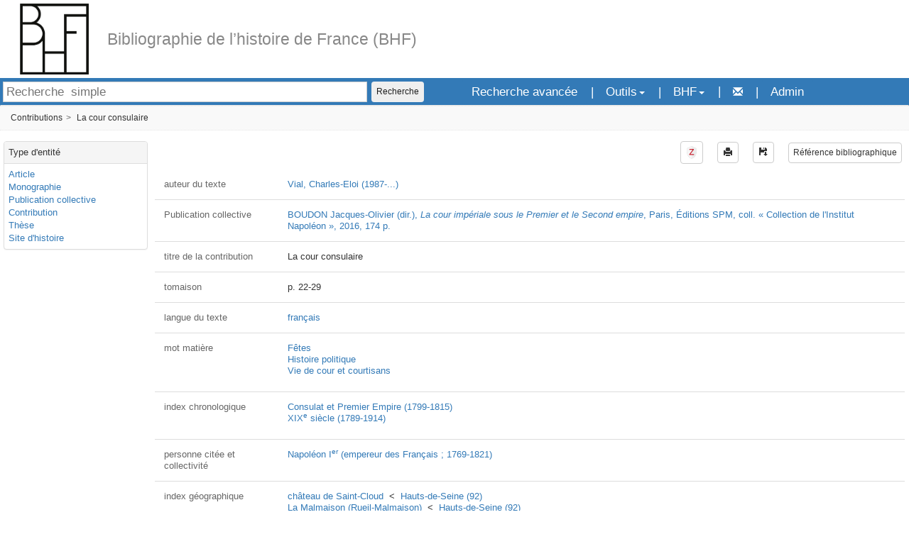

--- FILE ---
content_type: text/html;charset=UTF-8
request_url: https://biblio-bhf.fr/9493465
body_size: 4657
content:
<!DOCTYPE html>
<html xmlns:cubicweb="http://www.cubicweb.org" lang="fr">
<head>
<meta http-equiv="content-type" content="text/html; charset=UTF-8"/>
<meta name="viewport" content="initial-scale=1.0, maximum-scale=1.0, width=device-width"/>
<link rel="shortcut icon" href="https://biblio-bhf.fr/data/33c59a1b3147716528bc54d8ae6a1e28/favicon.ico"/>
<link rel="alternate" type="application/rss+xml" title="RSS feed" href="https://biblio-bhf.fr/9493465?vid=rss"/>
<title>La cour consulaire (Bibliographie de l’histoire de France (BHF))</title>
<script type="text/javascript">
if (typeof pageid == "undefined") {pageid = "139864528212496fb5e3c4e1c614c3883fa39973b7552b2";}
BASE_URL = "https://biblio-bhf.fr/";
DATA_URL = "https://biblio-bhf.fr/data/33c59a1b3147716528bc54d8ae6a1e28/";

</script><link rel="stylesheet" type="text/css" media="all" href="https://biblio-bhf.fr/data/33c59a1b3147716528bc54d8ae6a1e28/css/bootstrap.min.css"/>
<link rel="stylesheet" type="text/css" media="all" href="https://biblio-bhf.fr/data/33c59a1b3147716528bc54d8ae6a1e28/cubes.bootstrap.css"/>
<link rel="stylesheet" type="text/css" media="all" href="https://biblio-bhf.fr/data/33c59a1b3147716528bc54d8ae6a1e28/cubicweb.pictograms.css"/>
<link rel="stylesheet" type="text/css" media="all" href="https://biblio-bhf.fr/data/33c59a1b3147716528bc54d8ae6a1e28/cubes.pslbib.css"/>
<link rel="stylesheet" type="text/css" media="all" href="https://biblio-bhf.fr/data/33c59a1b3147716528bc54d8ae6a1e28/cubicweb.basket.css"/>
<link rel="stylesheet" type="text/css" media="all" href="https://biblio-bhf.fr/data/33c59a1b3147716528bc54d8ae6a1e28/cubes.bahf.css"/>
<link rel="stylesheet" type="text/css" media="all" href="https://biblio-bhf.fr/data/33c59a1b3147716528bc54d8ae6a1e28/custom_bahf/custom.css"/>
<link rel="stylesheet" type="text/css" media="print" href="https://biblio-bhf.fr/data/33c59a1b3147716528bc54d8ae6a1e28/cubes.bahf.print.css"/>
<link rel="stylesheet" type="text/css" media="print" href="https://biblio-bhf.fr/data/33c59a1b3147716528bc54d8ae6a1e28/custom_bahf/custom_print.css"/>
<link rel="stylesheet" type="text/css" media="all" href="https://biblio-bhf.fr/data/33c59a1b3147716528bc54d8ae6a1e28/jquery.ui.css"/>
<link rel="stylesheet" type="text/css" media="all" href="https://biblio-bhf.fr/data/33c59a1b3147716528bc54d8ae6a1e28/cubicweb.form.css"/>
<script type="text/javascript" src="https://biblio-bhf.fr/data/33c59a1b3147716528bc54d8ae6a1e28/jquery.js"></script>
<script type="text/javascript" src="https://biblio-bhf.fr/data/33c59a1b3147716528bc54d8ae6a1e28/jquery-migrate.js"></script>
<script type="text/javascript" src="https://biblio-bhf.fr/data/33c59a1b3147716528bc54d8ae6a1e28/cubicweb.js"></script>
<script type="text/javascript" src="https://biblio-bhf.fr/data/33c59a1b3147716528bc54d8ae6a1e28/cubicweb.compat.js"></script>
<script type="text/javascript" src="https://biblio-bhf.fr/data/33c59a1b3147716528bc54d8ae6a1e28/cubicweb.python.js"></script>
<script type="text/javascript" src="https://biblio-bhf.fr/data/33c59a1b3147716528bc54d8ae6a1e28/cubicweb.htmlhelpers.js"></script>
<script type="text/javascript" src="https://biblio-bhf.fr/data/33c59a1b3147716528bc54d8ae6a1e28/cubes.leaflet.js"></script>
<script type="text/javascript" src="https://biblio-bhf.fr/data/33c59a1b3147716528bc54d8ae6a1e28/js/bootstrap.min.js"></script>
<script type="text/javascript" src="https://biblio-bhf.fr/data/33c59a1b3147716528bc54d8ae6a1e28/cubes.bootstrap.js"></script>
<script type="text/javascript" src="https://biblio-bhf.fr/data/33c59a1b3147716528bc54d8ae6a1e28/cubes.squareui.js"></script>
<script type="text/javascript" src="https://biblio-bhf.fr/data/33c59a1b3147716528bc54d8ae6a1e28/cubicweb.basket.js"></script>
<script type="text/javascript" src="https://biblio-bhf.fr/data/33c59a1b3147716528bc54d8ae6a1e28/cubicweb.widgets.js"></script>
<script type="text/javascript" src="https://biblio-bhf.fr/data/33c59a1b3147716528bc54d8ae6a1e28/cubes.bahf.js"></script>
<script type="text/javascript" src="https://biblio-bhf.fr/data/33c59a1b3147716528bc54d8ae6a1e28/custom_bahf/custom_script.js"></script>
<script type="text/javascript" src="https://biblio-bhf.fr/data/33c59a1b3147716528bc54d8ae6a1e28/cubicweb.ajax.js"></script>
<script type="text/javascript" src="https://biblio-bhf.fr/data/33c59a1b3147716528bc54d8ae6a1e28/cubicweb.edition.js"></script>
<script type="text/javascript" src="https://biblio-bhf.fr/data/33c59a1b3147716528bc54d8ae6a1e28/cubes.bootstrap.edition.js"></script>
<script type="text/javascript" src="https://biblio-bhf.fr/data/33c59a1b3147716528bc54d8ae6a1e28/jquery.ui.js"></script>
<script type="text/javascript" src="https://biblio-bhf.fr/data/33c59a1b3147716528bc54d8ae6a1e28/cubicweb.reledit.js"></script>
<script type="text/javascript">
$(cw).one('server-response', function(event) {
$('.close').click(function () {$(this).parent().removeClass('in');});});

$(cw).one('server-response', function(event) {
jQuery("#__login:visible").focus()});

$(cw).one('server-response', function(event) {
jQuery("body").append("<div class=\"modal\" id=\"loginModal\" tabindex=\"-1\" role=\"dialog\" data-backdrop=\"true\" data-keyboard=\"true\">\n<div class=\"modal-dialog\"><div class=\"modal-content\">\n<form action=\"https://biblio-bhf.fr/login?postlogin_path=9493465\" class=\"form-horizontal\" enctype=\"application/x-www-form-urlencoded\" id=\"loginForm\" method=\"post\" onsubmit=\"return freezeFormButtons(&#39;loginForm&#39;);\">\n<div class=\"modal-header\">\n<button type=\"button\" class=\"close\" data-dismiss=\"modal\" aria-hidden=\"true\">&#215;</button>\n<div class=\"modal-title\">Bibliographie de l\u2019histoire de France (BHF)</div>\n</div>\n<div class=\"modal-body\">\n<fieldset>\n<input class=\"form-control\" name=\"__form_id\" type=\"hidden\" value=\"logform\" />\n<input class=\"form-control\" name=\"__errorurl\" type=\"hidden\" value=\"https://biblio-bhf.fr/9493465#loginForm\" />\n<input class=\"form-control\" name=\"__domid\" type=\"hidden\" value=\"loginForm\" />\n<input class=\"form-control\" name=\"_cw_fields\" type=\"hidden\" value=\"__setauthcookie,__password,__login\" />\n<fieldset>\n<div id=\"__login-None_row\" class=\"form-group \"><label class=\"col-md-3 control-label\" for=\"__login\">identifiant</label><div class=\"col-md-9\"><input class=\"data form-control\" id=\"__login\" name=\"__login\" type=\"text\" value=\"\" /></div></div><div id=\"__password-None_row\" class=\"form-group \"><label class=\"col-md-3 control-label\" for=\"__password\">mot de passe</label><div class=\"col-md-9\"><input class=\"data form-control\" id=\"__password\" name=\"__password\" type=\"password\" value=\"\" /></div></div><div id=\"__setauthcookie-None_row\" class=\"form-group \"><label class=\"col-md-3 control-label\" for=\"__setauthcookie\">se souvenir de moi</label><div class=\"col-md-9\"><label><input class=\"data\" id=\"__setauthcookie\" name=\"__setauthcookie\" type=\"checkbox\" value=\"1\" />&#160;</label></div></div></fieldset>\n</fieldset>\n</div><div class=\"modal-footer\"><button class=\"btn btn-default\" data-dismiss=\"modal\" type=\"reset\" value=\"annuler\">annuler</button><button class=\"btn btn-primary\" type=\"submit\" value=\"s&#39;identifier\">s&#39;identifier</button></div></form>\n</div></div></div>")});

$(cw).one('server-response', function(event) {

       $('#loginModal').on('shown.bs.modal', function () {
           $('#__login:visible').focus();
       });});

$(cw).one('server-response', function(event) {
$("#rql").autocomplete({source: "https://biblio-bhf.fr/json?fname=rql_suggest"});});
</script></head>

<body>
<div class="header" id="page-header"><div class="logo"><a href="https://biblio-bhf.fr" id="logo"></a></div>
<div id="site-tile"><a href="https://biblio-bhf.fr" id="cw-site-title">Bibliographie de l’histoire de France (BHF)</a>
</div>
</div>
<nav id="main-menu-nav" class="navbar"><ul id="main-menu-nav-list-1" class="nav nav-pills main-menu-nav-list"><li class="single menu"><form action="https://biblio-bhf.fr/view" id="search_box" role="search">
  <input id="norql" type="text" accesskey="q"     tabindex=0    title="search text" value="" name="rql"    class="search-query" placeholder="Recherche  simple"/>
  <input type="hidden" name="vid" value="search-table" />
  <button class="btn" type="submit">Recherche</button></form>
</li></ul>
<ul id="main-menu-nav-list-6" class="nav nav-pills main-menu-nav-list"><li class="single menu"><a href="https://biblio-bhf.fr/search">Recherche avancée</a></li><li class="dropdown menu"><a data-toggle="dropdown" aria-haspopup="true" href="#" role="button" aria-expanded="false" class="dropdown-toggle">Outils<span class="caret"></span></a>
<ul class="dropdown-menu"><li><a href="https://biblio-bhf.fr/list-magazine">Liste des revues</a></li><li role="separator" class="divider"></li><li><a href="https://biblio-bhf.fr/list-person">Personnes citées</a></li><li><a href="https://biblio-bhf.fr/list-author">Auteurs</a></li><li><a href="https://biblio-bhf.fr/list-org">Collectivités citées</a></li><li><a href="https://biblio-bhf.fr/list-lang">Langues</a></li><li><a href="https://biblio-bhf.fr/list-subject">Index matières</a></li><li><a href="https://biblio-bhf.fr/list-geo">Index géographique</a></li><li><a href="https://biblio-bhf.fr/list-period">Index chronologique</a></li></ul>
</li>
<li class="dropdown menu"><a data-toggle="dropdown" aria-haspopup="true" href="#" role="button" aria-expanded="false" class="dropdown-toggle">BHF<span class="caret"></span></a>
<ul class="dropdown-menu"><li><a href="https://biblio-bhf.fr/card/bhf-project">Le projet BHF</a></li><li><a href="https://biblio-bhf.fr/card/bhf-team">L&#39;équipe BHF</a></li><li><a href="https://biblio-bhf.fr/card/about">Actualité et publications</a></li><li><a href="https://biblio-bhf.fr/card/legal-notice">Mentions légales</a></li></ul>
</li>
<li class="single menu"><div id="contact"><a href="https://biblio-bhf.fr/contact" class="btn btn-default" title="Site contact"><span class="glyphicon glyphicon-envelope"></span></a>
</div>
</li><li id="auth-actions" class="single menu"><a class="icon-login" data-toggle="modal" href="#loginModal">Admin</a></li></ul>
</nav>
<nav role="navigation" class="cw-breadcrumb"><ul id="breadcrumbs" class="breadcrumb"><li><a href="https://biblio-bhf.fr/Contribution">Contributions</a></li><li class="active"><a href="https://biblio-bhf.fr/9493465" title="">La cour consulaire</a></li></ul></nav><div id="page" class="container-fluid">
<div class="row">
<aside id="aside-main-left" class="col-xs-2 cwjs-aside">
<div class="panel panel-default contextFreeBox box_entities" id="box_entities"><div class="panel-heading"><div class="panel-title">Type d'entité</div></div><div class="panel-body"><ul class="list list-unstyled"><li><a href="https://biblio-bhf.fr/article">Article</a></li>
<li><a href="https://biblio-bhf.fr/monography">Monographie</a></li>
<li><a href="https://biblio-bhf.fr/contributedvolume">Publication collective</a></li>
<li><a href="https://biblio-bhf.fr/contribution">Contribution</a></li>
<li><a href="https://biblio-bhf.fr/thesis">Thèse</a></li>
<li><a href="https://biblio-bhf.fr/diversenotice">Site d'histoire</a></li>
</ul>
</div></div>
</aside>
<div id="main-center" class="col-xs-10" role="main"><form id="rqlinput" action="https://biblio-bhf.fr/view" class="hidden" role="search">
    <input type="text" id="rql" name="rql" value="Any X WHERE X eid 9493465" placeholder="texte à rechercher ou requête RQL" class="form-control"
       title="texte à rechercher ou requête RQL" tabindex="" accesskey="q" />
    </form><div id="pageContent"><div id="contentmain">
<div class="ctxtoolbar"><ul class="list list-inline list-rdf"><li><a href="https://biblio-bhf.fr/9493465?vid=psl.export-ris" class="btn btn-default" title="Export Zotero"><span class="zotero-export"></span></a>
</li>
<li><button class="btn btn-default" onclick="window.print()" title="Imprimer"><span class="glyphicon glyphicon-print"></span></button>
</li>
<li><a href="https://biblio-bhf.fr/9493465?vid=rdf&amp;__format=xml" class="btn btn-default" title="Télécharger en RDF XML"><span class="glyphicon glyphicon-floppy-save"></span></a>
</li>
<li>
    <a href="#export-biblio-ref" title="Référence bibliographique"
       class='btn btn-default cw-relationwidget-single-link'
       data-toggle="modal">Référence bibliographique</a>
    <div id="export-biblio-ref" class="modal fade">
      <div class="modal-dialog">
        <div class="modal-content">
          <div class="modal-header">
            <h4 class="modal-title">Référence bibliographique</h4>
          </div>  <!-- end modal-header -->
          <div class="modal-body">
            <span class="modal-bliblio-ref">
    VIAL Charles-Eloi, « La cour consulaire », in BOUDON Jacques-Olivier (dir.), <i>La cour impériale sous le Premier et le Second empire</i>, Paris, Éditions SPM, coll. « Collection de l'Institut Napoléon », 2016, p. 22-29.
            </span>  <!--# end modal-bliblio-ref -->
             <div class="modal-footer">
                <button type="button" class="btn btn-default"
                        data-dismiss="modal">fermer</button>
            </div> <!-- end footer -->
          </div>  <!-- end modal-body -->
        </div>  <!--# end modal-content -->
      </div>  <!--# end modal-dialog -->
    </div>  <!--# end modal -->
    </li>
</ul>
</div><div class="navcontenttop"></div><table class="table cw-table-primary-entity"><body><tr><th>auteur du texte</th><td><a href="https://biblio-bhf.fr/192929" title="">Vial, Charles-Eloi (1987-...)</a></td></tr><tr><th>Publication collective</th><td><a href="https://biblio-bhf.fr/290420">BOUDON Jacques-Olivier (dir.), <i>La cour impériale sous le Premier et le Second empire</i>, Paris, Éditions SPM, coll. « Collection de l'Institut Napoléon », 2016, 174 p.</a></td></tr><tr><th>titre de la contribution</th><td>La cour consulaire</td></tr><tr><th>tomaison</th><td>p.&nbsp;22-29</td></tr><tr><th>langue du texte</th><td><a href="https://biblio-bhf.fr/langcode/fran%C3%A7ais" title="">français</a></td></tr><tr><th>mot matière</th><td><ul class="list list-unstyled"><li><a href="https://biblio-bhf.fr/concept/163863" title="">Fêtes</a></li>
<li><a href="https://biblio-bhf.fr/concept/164065" title="">Histoire politique</a></li>
<li><a href="https://biblio-bhf.fr/concept/165055" title="">Vie de cour et courtisans</a></li>
</ul>
</td></tr><tr><th>index chronologique</th><td><ul class="list list-unstyled"><li><a href="https://biblio-bhf.fr/concept/32956">Consulat et Premier Empire (1799-1815)</a></li>
<li><a href="https://biblio-bhf.fr/concept/32984">XIX<sup>e</sup> siècle (1789-1914)</a></li>
</ul>
</td></tr><tr><th>personne citée et collectivité</th><td><ul class="list list-unstyled"><li><a href="https://biblio-bhf.fr/person/ext-000005730" title="">Napoléon I<sup>er</sup> (empereur des Français ; 1769-1821)</a></li>
</ul>
</td></tr><tr><th>index géographique</th><td><ul class="list list-unstyled">
<li class="even"><a href="https://biblio-bhf.fr/location/671293" title=""><a href="https://biblio-bhf.fr/location/671293">château de Saint-Cloud</a> <span>&#160;&lt;&#160;</span> <a href="https://biblio-bhf.fr/location/44547">Hauts-de-Seine (92)</a></a></li>
<li class="odd"><a href="https://biblio-bhf.fr/location/45587" title=""><a href="https://biblio-bhf.fr/location/45587">La Malmaison (Rueil-Malmaison)</a> <span>&#160;&lt;&#160;</span> <a href="https://biblio-bhf.fr/location/44547">Hauts-de-Seine (92)</a></a></li>
<li class="even"><a href="https://biblio-bhf.fr/location/232525" title=""><a href="https://biblio-bhf.fr/location/232525">Palais des Tuileries</a> <span>&#160;&lt;&#160;</span> <a href="https://biblio-bhf.fr/location/38469">Paris (75)</a></a></li>
</ul>
</td></tr></body>
</table>
<div class="navcontentbottom"><div class="section pslbib_geocodable_leaflet_component" id="pslbib_geocodable_leaflet_component9493465"></div>
</div></div>
<div id="contentfooter"><div class="section metadata" id="metadata9493465"><p class="text-right"><small>Contribution #9493465 - <span>dernière mise à jour</span> <span class="value">17/01/2022</span>, <span>créé le</span> <span class="value">14/01/2022</span></small></p></div>
</div></div>
</div>
</div>
</div>
<footer id="pagefooter" role="contentinfo"><a href="https://biblio-bhf.fr/contact">La BHF est gérée par l'Institut d'histoire moderne et contemporaine (UMR 8066 ; CNRS, ENS-PSL, université Paris 1Panthéon-Sorbonne). Son équipe est hébergée à la BnF, Paris 13e</a></footer>
</body>

</html>

--- FILE ---
content_type: text/css;charset=UTF-8
request_url: https://biblio-bhf.fr/data/33c59a1b3147716528bc54d8ae6a1e28/cubes.bootstrap.css
body_size: 8998
content:
/*!

 * Copyright 2013 CreaLibre (Monterrey, MEXICO), all rights reserved.
 * Contact http://www.crealibre.com/ -- mailto:info@crealibre.com

 * organization: Logilab
 * copyright: 2013 LOGILAB S.A. (Paris, FRANCE), license is LGPL.
 * contact: http://www.logilab.fr/ -- mailto:contact@logilab.fr
 *
 * This program is free software: you can redistribute it and/or modify it under
 * the terms of the GNU Lesser General Public License as published by the Free
 * Software Foundation, either version 2.1 of the License, or (at your option)
 * any later version.
 *
 * This program is distributed in the hope that it will be useful, but WITHOUT
 * ANY WARRANTY; without even the implied warranty of MERCHANTABILITY or FITNESS
 * FOR A PARTICULAR PURPOSE. See the GNU Lesser General Public License for more
 * details.
 *
 * You should have received a copy of the GNU Lesser General Public License along
 * with this program. If not, see <http://www.gnu.org/licenses/>..
 */
/*-----------------------------------*/
/*  NO BOOTSTRAP RELATED CSS HERE    */
/*-----------------------------------*/

/* GENERIC */
/*----------------------------------- */

.hidden {
  display: none;
  visibility: hidden;
}

div#progress {
  display: none
}

.no-margin{
  margin: 0;
}

/* Fixed modal window on mobile resolutions. */
@media screen and (max-width: 480px) {
    div.modal-dialog input,
    div.modal-dialog textarea,
    div.modal-dialog select{
       width: 100%; /* fix inputs size*/
    }
}


ul.list-striped {
 margin-left: 0;
 list-style: none;
}

ul.list-striped li {
 padding: 10px;
 border-bottom: 1px dotted #CCCCCC;
}

ul.list-striped li.even {
 background-color: #F5F5F5;
}

ul.list-striped ul.list-striped li {
 border:none;
 background-color: transparent;
 padding: 5px 15px;
}


h1 {
 font-size: 24px;
 line-height: 30px;
 margin: 0 0 9px 0;
}

h2 {
 font-size: 21px;
 line-height: 28px;
}

h3 {
 font-size: 19px;
 line-height: 25px;
}


h4 {
 font-size: 16px;
}

a.selected {
 color: #333;
}


/* HEADER */
/*----------------------------------- */

#logo{
  width: 150px;
  height: 35px;
  background-image: url(logo-cubicweb.svg);
  background-repeat: no-repeat;
  background-position: center bottom;
  background-size: contain;
  float: left;
}


.navbar .cw-site-title {
 font-size: 18px;
}

/* MAIN */
/*----------------------------------- */
#rqlinput {
 margin-bottom: 1em;
 }

#rql {
  width: 100%;
}

.navcontentbottom {
  margin-top: 2em;
}

div.ctxtoolbar {
  float: right;
  padding-left: 24px;
  position: relative;
}

/* FORMS  */
/*----------------------------------- */

iframe {
  border: 0;
}

label.required:after {
  content: "";
  background: url("required.png") 100% 50% no-repeat;
  padding-right: 0.8em;
}


div.notice {
  display: none;
}

/* RELEDIT FORM /
/*----------------------------------- */

/* do not remove this one */
.releditForm {
  display: none;
}

.releditField span.glyphicon {
  padding-left: 4px;
  display: inline-block;
  color: #333;
  cursor: pointer
}

.releditField span.glyphicon.glyphicon-remove {
  color: #ff0000;
 }

.releditField span.glyphicon.glyphicon-plus {
  color: #008000;
 }

div.buttonbar {
  margin-top: 0.5em;
}

/* FORM RELATIONS PART */
/*----------------------------------- */

/* bootsrap has his own definition of .invisible
   which is different of cw */

table#relatedEntities li.invisible {
  visibility: visible;
}

table#relatedEntities li.invisible div {
  display: inline;
}

table#relatedEntities th {
  background: #fff;
 }

table#relatedEntities select option {
  max-width: 500px;
}

/* VIEWS */
/*----------------------------------- */

/* PRIMARY VIEW */
/*----------------------------------- */

.cw-table-primary-entity tr:first-child th,
.cw-table-primary-entity tr:first-child td {
  border-top: none;
}

.cw-table-primary-entity th {
  background-color: inherit;
  font-weight: normal;
  color: #666
}

a.see-all:after {
  content: " \2192";
 }

/* XXX what is input-text for ??? */

/* .primary_entities li span input.input-text, */
/* .primary_entities li span textarea { */
/*   margin: 9px 0; */
/* } */

/* html input.input-text, html textarea { */
/*   width: 98%; */
/*   min-width: 150px; */
/*   margin: 2% 0 0 0; */
/* } */

/* input.input-text, textarea { */
/*   margin: 12px; */
/*   margin-left: 0; */
/*   margin-bottom: 0; */
/* } */

/* Log History UndoHistory View */
/*----------------------------------- */

ul.undo-transactions{
  background: #fff;
  color: #aaa;
}

ul.undo-transactions>li{
  margin: 1em 0;
}

ul.undo-transactions>li>a{
}

ul.undo-transactions span.undo a{
  color: orange;
  padding: 0 3px;
}

ol.undo-actions{
  margin: 0.5em auto;
  background: #F5F5F5;
  padding: 10px 15px;
  border: 1px dotted #DDDDDD;
  color: #404040;
  border-radius: 4px 4px 4px 4px;
  box-shadow: 0 1px 1px rgba(0, 0, 0, 0.05);
}

/* FACETS */
/*----------------------------------- */

div.facet {
  margin: 0px;
  padding: 0px;
  background: #fff;
  border: none;
  webkit-border-radius: 5px;
  moz-border-radius: 5px;
  border-radius: 5px;
  min-height: 20px;
  margin-bottom: 1em;
  box-shadow: none;
 }

div.facet div.facetTitle {
  background-color: #f5f5f5;
  margin: 0;
  padding: 0.2em 0.5em;
  font-weight: bold;
  border: 1px solid #dadada;
  border-top-left-radius: 5px;
  border-top-right-radius: 5px;
}

div.facet input {
  padding-top: 0.2em;
  margin-top: 0;
}

.facetBody {
  border: 1px solid #dadada;
  border-top: none;
  padding: 5px;
 }

/* has_text facet has not facetBody*/
.facet input{
  padding: 5px;
}

.facet_filterbox fieldset {
  display: table-column;
}

.facet input,
.facet textarea {
  width: 100%;
}

.facet select {
  display: none;
}

.facetValueSelected{
  background: url("img/facet_selected.png") 0% 50% no-repeat;
  font-weight: bold;
}

.facetValueDisabled span,
div.facetCheckBox span {
  opacity: .6;
  font-size: 86%;
}

div div.facetValueSelected {
  background: transparent;
}

div.facetValueSelected span {
  opacity: 1;
}

.facet-action {
  margin-bottom: 5px;
  font-size: 90%;
}


/* schema permissions view */
/*----------------------------------- */

table.schemaInfo td {
  border: 1px solid #eee;
}

/* table sortable and icons */
/*----------------------------------- */
th.sortable:hover,
th.headerSortUp,
th.headerSortDown {
  color: #428BCA;
}

th.headerSortUp {
  background-image: url("img/table_up.png");
}


th.headerSortDown {
  background-image: url("img/table_down.png");
}

/*  BUTTONS */
/*----------------------------------- */

.btn-warning a, .btn-success a,
.btn-info a {
  color: #fff;
}

button i {
 width: 23px;
}

/* MODAL DIALOG */
/*-----------------------------------*/

.modal-title {
  font-weight: bold;
  font-size: 110%;
}

/* FOOTER STYLES */
/*-----------------------------------*/
footer {
  margin-top: 4em;
  padding-bottom: 5em;
  padding-top: 2em;
  text-align: center;
}

footer#pagefooter p.copyright {
  text-align: center;
}

/* AUTOCOMPLETE FROM Jquery*/
/*----------------------------------- */

.ac_results {
  padding: 6px 0;
  overflow: hidden;
  z-index: 99999;
  list-style: none;
  background-color: #ffffff;
  border: 1px solid rgba(0, 0, 0, 0.2);
  border-right-width: 2px;
  border-bottom-width: 2px;
  -webkit-border-radius: 5px;
     -moz-border-radius: 5px;
          border-radius: 5px;
  -webkit-box-shadow: 0 5px 10px rgba(0, 0, 0, 0.2);
     -moz-box-shadow: 0 5px 10px rgba(0, 0, 0, 0.2);
          box-shadow: 0 5px 10px rgba(0, 0, 0, 0.2);
  -webkit-background-clip: padding-box;
     -moz-background-clip: padding;
          background-clip: padding-box;
}
.ac_results = dropdown
.ac_results  ul { /*Equals dropdown-menu css*/
    position: absolute;
    top: 100%;
    left: 0;
    z-index: 1000;
/*  display: none;*/
    float: left;
    min-width: 160px;
	width: 100%;
	list-style-position: outside;
	list-style: none;
	padding: 0;
	margin: 0;
}
.ac_results li {
    line-height: 20px;
	margin: 0px;
	padding: 2px 5px;
	cursor: default;
	display: block;
	/*
	if width will be 100% horizontal scrollbar will apear
	when scroll mode will be used
	*/
	/*width: 100%;*/
	font: menu;
	/*
	it is very important, if line-height not setted or setted
	in relative units scroll will be broken in firefox
	*/
	overflow: hidden;
    background-image: none;
}
.ac_loading {
	background: white url('ajax-loader.gif') 98% center no-repeat;
}
.ac_odd {
	background-color: white;
}
.ac_over {
	background-color: #0088CC;
	color: #efefef;
}

/* TABS */
/*----------------------------------- */

.entity-tabs > .tab-content {
  margin-top: 1em;
}

/* JQUERYUI */
/*----------------------------------- */

body .ui-widget {
 font-family: inherit;
 font-size: inherit;
}

/* RESPONSIVE */
/*----------------------------------- */

/* iPads (portrait and landscape) */
/*----------------------------------- */

@media only screen
and (min-device-width : 768px)
and (max-device-width : 1024px) {

  .facetFilteredBox fieldset input{
    max-width:80px;
  }
}


--- FILE ---
content_type: text/css;charset=UTF-8
request_url: https://biblio-bhf.fr/data/33c59a1b3147716528bc54d8ae6a1e28/cubes.pslbib.css
body_size: 7267
content:

/* generic */
h1 {
  font-size: 18px;
}

.padding-tb-1 {
    padding: 1em 0;
}

.padding-t-2 {
   padding: 2em 0 1em;
}

.primary dl.dl-horizontal.plain{
  margin-bottom: 0;
 }

dl.dl-horizontal.plain dt{
  font-weight: normal;
  color: #6A6A6A;
  text-align : left
}

.field-for_magazine{
  height: 0px;
}

div.ctxtoolbar {
  float: none;
  padding-left: 0px;
  min-height: 1px;
}

div.ctxtoolbar .list-rdf {
  float:right;
}

div.ctxtoolbar .prev:before {
  content: ' \2190 \00A0';
}

div .alert-info {
  color: #000;
}

/* main-menu */

.navbar-default {
  border-bottom: none;
}

.cw-breadcrumb {
  background-color: #f9f9f9;
  color: #333;
  border-top: 1px dotted #e7e7e7;
  border-bottom: 1px dotted #e7e7e7;
  font-size: 95%;
  clear: both;
}

.cw-breadcrumb ul a,
.cw-breadcrumb ul > li.active,
.cw-breadcrumb ul > li.active a {
    color: #333;
}

.breadcrumb > li + li::before{
  color: #666;
}

.navbar {
  min-height: 25px;
}

#auth-menu-nav,
#main-menu-nav {
  margin-top: -15px;
}

#main-menu-nav {
  border-bottom: 1px solid #e7e7e7;
}

#auth-menu-nav {
  border-bottom: 1px solid #ddd;
}


#auth-menu-nav-list.nav>li.dropdown.menu a,
#auth-menu-nav-list.nav>li.single.menu a,
#main-menu-nav-list.nav>li.dropdown.menu a,
#main-menu-nav-list.nav>li.single.menu a
{
  border-radius: 0;
  border-right: 1px solid #fff;
}


#auth-menu-nav,
#auth-menu-nav-list.nav>li.dropdown.menu a,
#auth-menu-nav-list.nav>li.single.menu a {
  background-color: #e5e5e5;
  color: #000;
}

#main-menu-nav,
#main-menu-nav-list.nav>li.dropdown.menu a,
#main-menu-nav-list.nav>li.single.menu a {
  background-color: #555;
  color: #fff;
}

#auth-menu-nav-list>li a,
#main-menu-nav-list>li a{
  color: #333;
  padding: 6px 2em;
}

#auth-menu-nav-list>li.dropdown.menu ul.dropdown-menu li a,
#main-menu-nav-list>li.dropdown.menu ul.dropdown-menu li a{
  background: transparent;
  color: #333;
  border-right: none;
  margin: 0;
  padding: 3px 20px;
}

.badge.notif {
  margin-left: -13px;
  margin-top: -16px;
}

.badge.notif {
  background: red;
  color: white;
  display: inline-block;
  position: relative;
  top: -1px;
}


/* notices */
.notice-incontext {
    padding: 0.5em 0;
}

/* h1 settings */
.vtitle{
    font-size: 18px;
    margin: 0px 0px 9px;
    font-family: inherit;
    font-weight: 500;
}
/* forms */


/* bootstrap original styles */


select[multiple].form-control ,
select[size].form-control {
   height: auto;
}

.form-control {
  display: block;
}

.form-horizontal .form-control {
  width: 100%;
  font-size: 100%;
  height: 34px;
  padding: 6px 12px;
  line-height: 1.42857;
  color: #555;
  margin-top: 0px;
}

.form-horizontal  textarea.form-control {
    height: 100%;
}

.form-horizontal .formTitle h1{
  margin: 5px;
  font-size: 21px;
  line-height: 28px;
  text-shadow: #FFF 0px 1px 0px;
}

.form-horizontal input,
.form-horizontal textarea {
  margin: 5px 0;
  background: transparent;
  outline: none;
}

.form-horizontal textarea {
  min-height: 50px;
  line-height: 1;
}

.form-horizontal .form-group {
  padding: 0 10px;
  margin-bottom: 15px;
}

.form-horizontal .control-label {
  text-align: left;
}

.input-group-addon .icon-calendar {
   cursor: pointer;
}

.caret {
  margin-left: 3px;
}

.btn span.glyphicon {
  padding-right: 10px;
}

.panel-actions {
  display: block;
  margin-top: 0px;
  position: relative;
  padding: 0px;
}

.panel-actions .entity-title{
  width: 95%;
  text-align: left;
}

.panel-actions > a {
  padding-top: 1px;
  display: inline-block;
  opacity: 0.7;
  color: #555;
  font-weight: normal;
  text-align: center;
}

.input-group-inlined-addon{
  margin-left: 0.5em;
  padding: 4px 1px;
  font-weight: 400;
  font-size: 12px;
  color: #555;
  text-align: center;
  background-color: #EEE;
  border: 1px solid #CCC;
  border-radius: 4px;
}

.form-horizontal a,
.form-horizontal a:hover {
  color: #555;
}

span.rdf {
  background: url(images/rdf.png) no-repeat;
  display: inline-block;
  height: 16px;
  line-height: 16px;
  vertical-align: text-top;
  width: 16px;
}

span.glyphicon-info-sign {
  margin-left: 0.5em;
}

.grey {
    background-color: #F5F5F5;
}

/* relationwidget & facets */

.modal-body .panel {
  border: none;
  box-shadow: none;
}

.cw-relationwidget-summary {
   clear: both;
}

.bold {
  font-weight: 700;
}

ul.ui-autocomplete {
  z-index: 1500;
}

.modal-dialog div.filter {
 display: block;
 background-color: #fff;
 border: none;
 border-style: none;
 border-radius: 0px;
 padding: 0;
}

.modal-dialog .facetGroup {
 margin: 0;
 float: none;
}


body div.filter{
  background: #fff;
  border: none;
  border-style: none;
  border-radius: 0px;
}

legend {
    color: #337Ab7;
}

.popover {
  position: absolute;
  top: 0;
  left: 0;
  z-index: 1010;
  display: none;
  max-width: 600px;
  padding: 1px;
  text-align: left;
  white-space: normal;
}

.sec {
  margin-top: 1em;
}

.sec-bottom {
  margin-bottom: 1em
}

.hand{
  cursor: pointer;
}

ul.list-simple {
  margin:0.5em 0;
}

ul.list-simple li{
  padding:0.2em 0;
}

div#popupContainer {
  z-index:1050;
}

.form-group.btn-form-group{
  text-align: right;
}


/* bootstrap overrides */
.form-horizontal .form-group {
  margin-bottom: 10px;
}

.form-horizontal .form-group .panel{
  margin-bottom: 0px;
}

.dark-gradient {
    box-shadow: 0 0 3px rgba(0,0,0,.15);
    background: #f5f5f5;
    border: 1px solid #b6b6b6;
}

form.dark-gradient.well .panel{
    border: 1px solid transparent;
    box-shadow: none;
    border-radius: none;
}

/* pagination */
.selected-letter {
  margin-left: 118px;
  padding-left: 22px;
  color: #5c5c5c;
  margin-bottom: 26px;
}

.selected-letter .letter {
    color: #f27902;
    font-size: 2.2em;
}

div.index-alpha a{
    display: inline-block;
    -webkit-border-radius: 5px;
    -moz-border-radius: 5px;
    border-radius: 5px;
    text-align: center;
    margin-left: 3px;
    min-width: 2em;
    height: 2em;
    padding: 2px;
    border: 1px solid #428bca;
    background: #fff;
}

div.index-alpha a.active{
    color: #fff;
    background: #428bca;
}
#page {
  margin-top: 15px;
}

div#pageContent .pagination .active {
  color: #f27902;
  background-color: #fff;
  border-color: #ddd;
}


div#pageContent .pagination {
  text-align: center;
  display: block;
  border-radius: none;
}

div#pageContent .pagination a {
  border: none;
  line-height: 18px;
  padding: 0 3px;
}

div.pagination {
  margin: 0px 0 1em 0;
  height: auto;
}

.searched-term{
  color: #0088CC;
 }

div.searchMessage {
 font-weight: bold;
}

.search-results {
 font-weight: bold;
 margin: 0 0 10px 20px;
 font-size: 120%;
}

.table>tbody>tr>th,
.table>tbody>tr>td {
  padding: 1em;
}

a.see-all{
 display: block;
 margin-top: 1em;
 float: right;
}

a.extrenal-link i{
 padding-left: 3px;
}

.releditField fieldset legend {
  display: none;
}

.cw-table-primary-entity label {
  color: #666;
}

ul.state-list{
  margin-left: 2.5em;
}

ul.state-list a,
ul.state-list a:visited{
  color: #333;
}

.navbar-nav > li > div#contact {
  padding-top: 10px;
}

#contact {
  position: relative;
}

label span.required::after {
  content: ' * ';
  color: #a94442;
}

.addon-captcha {
  padding: 0;
  background-color: #fff;
  border: none;
 }

 #contactForm span.required{
   display: none;
 }


--- FILE ---
content_type: text/css;charset=UTF-8
request_url: https://biblio-bhf.fr/data/33c59a1b3147716528bc54d8ae6a1e28/cubicweb.basket.css
body_size: 788
content:
.cwBasket .badge {
  background: #0091d9;
  display: inline-block;
  box-shadow: inset 1px 1px 0 rgba(0,0,0,.1),inset 0 -1px 0 rgba(0,0,0,.07);
  color: #fff;
  padding: 2px 4px 3px;
}

.cwBasket div.btn span.badge {
  margin-left: -13px;
  margin-top: -10px;
}

.cwBasket{
  position: relative;
}

.cwBasket .basket-content{
  position: absolute;
  top: 3.5em;
  right: 0;
  z-index: 100;
  padding: 10px 15px;
  border: 1px solid #e3e3e3;
  border-radius: 4px;
  -webkit-box-shadow: inset 0 1px 1px rgba(0,0,0,.05);
  box-shadow: inset 0 1px 1px rgba(0,0,0,.05);
  width: 500px;
  background: #fff;
}

cwBasket .glyphicon.btn{
  background: #f5f5f5
}

.navbar-nav > li > div#basket {
    padding-top: 10px;
}


.cwBasketAddItem,
.cwBasketAddItem span{
    cursor: pointer;
}

--- FILE ---
content_type: text/css;charset=UTF-8
request_url: https://biblio-bhf.fr/data/33c59a1b3147716528bc54d8ae6a1e28/custom_bahf/custom.css
body_size: 19
content:
#logo{
}


--- FILE ---
content_type: text/css;charset=UTF-8
request_url: https://biblio-bhf.fr/data/33c59a1b3147716528bc54d8ae6a1e28/cubicweb.form.css
body_size: 34
content:
/*disable all styles */

--- FILE ---
content_type: text/css;charset=UTF-8
request_url: https://biblio-bhf.fr/data/33c59a1b3147716528bc54d8ae6a1e28/cubes.bahf.print.css
body_size: 462
content:
@media print {

  a[href]:after {
    content: none;
  }

  #aside-main-left,
  #contentmain .ctxtoolbar,
  #contentfooter,
  #pagefooter,
  nav.cw-breadcrumb,
  #main-menu-nav,
  .navbar-rightc,
  #auth-menu-nav-list {
    display: none;
  }

  .navbar-header, .navbar{
    display: block;
  }
  #logo {
    content: url('images/logo-bhf.png') !important;
  }
  .navbar-default{
    border: none !important;
    border-color: none !important;
  }
}


--- FILE ---
content_type: application/javascript
request_url: https://biblio-bhf.fr/data/33c59a1b3147716528bc54d8ae6a1e28/cubicweb.python.js
body_size: 8148
content:
/**
 * This file contains extensions for standard javascript types
 *
 */

ONE_DAY = 86400000; // (in milliseconds)
// ========== DATE EXTENSIONS ========== ///
Date.prototype.equals = function(other) {
    /* compare with other date ignoring time differences */
    if (this.getYear() == other.getYear() && this.getMonth() == other.getMonth() && this.getDate() == other.getDate()) {
        return true;
    }
    return false;
};

Date.prototype.add = function(days) {
    var res = new Date();
    res.setTime(this.getTime() + (days * ONE_DAY));
    return res;
};

Date.prototype.sub = function(days) {
    return this.add( - days);
};

Date.prototype.iadd = function(days) {
    // in-place add
    this.setTime(this.getTime() + (days * ONE_DAY));
    // avoid strange rounding problems !!
    this.setHours(12);
};

Date.prototype.isub = function(days) {
    // in-place sub
    this.setTime(this.getTime() - (days * ONE_DAY));
};

/**
 * .. function:: Date.prototype.nextMonth()
 *
 * returns the first day of the next month
 */
Date.prototype.nextMonth = function() {
    if (this.getMonth() == 11) {
        var d = new Date(this.getFullYear() + 1, 0, 1);
        return d;
    } else {
        var d2 = new Date(this.getFullYear(), this.getMonth() + 1, 1);
        return d2;
    }
};

/**
 * .. function:: Date.prototype.getRealDay()
 *
 * returns the day of week, 0 being monday, 6 being sunday
 */
Date.prototype.getRealDay = function() {
    // getDay() returns 0 for Sunday ==> 6 for Saturday
    return (this.getDay() + 6) % 7;
};

Date.prototype.strftime = function(fmt) {
    if (this.toLocaleFormat !== undefined) { // browser dependent
        return this.toLocaleFormat(fmt);
    }
    // XXX implement at least a decent fallback implementation
    return this.getFullYear() + '/' + (this.getMonth() + 1) + '/' + this.getDate();
};

var _DATE_FORMAT_REGXES = {
    'Y': new RegExp('^-?[0-9]+'),
    'd': new RegExp('^[0-9]{1,2}'),
    'm': new RegExp('^[0-9]{1,2}'),
    'H': new RegExp('^[0-9]{1,2}'),
    'M': new RegExp('^[0-9]{1,2}')
};

/**
 * .. function:: _parseDate(datestring, format)
 *
 * _parseData does the actual parsing job needed by `strptime`
 */
function _parseDate(datestring, format) {
    var skip0 = new RegExp('^0*[0-9]+');
    var parsed = {};
    for (var i1 = 0, i2 = 0; i1 < format.length; i1++, i2++) {
        var c1 = format.charAt(i1);
        var c2 = datestring.charAt(i2);
        if (c1 == '%') {
            c1 = format.charAt(++i1);
            var data = _DATE_FORMAT_REGXES[c1].exec(datestring.substring(i2));
            if (!data.length) {
                return null;
            }
            data = data[0];
            i2 += data.length - 1;
            var value = parseInt(data, 10);
            if (isNaN(value)) {
                return null;
            }
            parsed[c1] = value;
            continue;
        }
        if (c1 != c2) {
            return null;
        }
    }
    return parsed;
}

/**
 * .. function:: strptime(datestring, format)
 *
 * basic implementation of strptime. The only recognized formats
 * defined in _DATE_FORMAT_REGEXES (i.e. %Y, %d, %m, %H, %M)
 */
function strptime(datestring, format) {
    var parsed = _parseDate(datestring, format);
    if (!parsed) {
        return null;
    }
    // create initial date (!!! year=0 means 1900 !!!)
    var date = new Date(0, 0, 1, 0, 0);
    date.setFullYear(0); // reset to year 0
    if (parsed.Y) {
        date.setFullYear(parsed.Y);
    }
    if (parsed.m) {
        if (parsed.m < 1 || parsed.m > 12) {
            return null;
        }
        // !!! month indexes start at 0 in javascript !!!
        date.setMonth(parsed.m - 1);
    }
    if (parsed.d) {
        if (parsed.m < 1 || parsed.m > 31) {
            return null;
        }
        date.setDate(parsed.d);
    }
    if (parsed.H) {
        if (parsed.H < 0 || parsed.H > 23) {
            return null;
        }
        date.setHours(parsed.H);
    }
    if (parsed.M) {
        if (parsed.M < 0 || parsed.M > 59) {
            return null;
        }
        date.setMinutes(parsed.M);
    }
    return date;
}

// ========== END OF DATE EXTENSIONS ========== ///
// ========== STRING EXTENSIONS ========== //
/**
 * .. function:: String.prototype.startswith(prefix)
 *
 * python-like startsWith method for js strings
 * >>>
 */
String.prototype.startswith = function(prefix) {
    return this.indexOf(prefix) == 0;
};

/**
 * .. function:: String.prototype.endswith(suffix)
 *
 * python-like endsWith method for js strings
 */
String.prototype.endswith = function(suffix) {
    var startPos = this.length - suffix.length;
    if (startPos < 0) {
        return false;
    }
    return this.lastIndexOf(suffix, startPos) == startPos;
};

/**
 * .. function:: String.prototype.strip()
 *
 * python-like strip method for js strings
 */
String.prototype.strip = function() {
    return this.replace(/^\s*(.*?)\s*$/, "$1");
};

/**
 * .. function:: String.prototype.rstrip()
 *
 * python-like rstrip method for js strings
 */
String.prototype.rstrip = function(str) {
    if (!str) { str = '\s' ; }
    return this.replace(new RegExp('^(.*?)' + str + '*$'), "$1");
};

// ========= class factories ========= //

/**
 * .. function:: makeUnboundMethod(meth)
 *
 * transforms a function into an unbound method
 */
function makeUnboundMethod(meth) {
    function unboundMeth(self) {
        var newargs = cw.utils.sliceList(arguments, 1);
        return meth.apply(self, newargs);
    }
    unboundMeth.__name__ = meth.__name__;
    return unboundMeth;
}

function attachMethodToClass(cls, methname, meth) {
    meth.__name__ = methname;
    // XXX : this is probably bad for memory usage
    cls.__dict__[methname] = meth;
    cls[methname] = makeUnboundMethod(meth); // for the class itself
    cls.prototype[methname] = meth; // for the instance
}

/**
 * .. function:: _isAttrSkipped(attrname)
 *
 * simple internal function that tells if the attribute should
 * be copied from baseclasses or not
 */
function _isAttrSkipped(attrname) {
    var skipped = ['__class__', '__dict__', '__bases__', 'prototype'];
    for (var i = 0; i < skipped.length; i++) {
        if (skipped[i] == attrname) {
            return true;
        }
    }
    return false;
}

/**
 * .. function:: makeConstructor(userctor)
 *
 * internal function used to build the class constructor
 */
function makeConstructor(userctor) {
    return function() {
        // this is a proxy to user's __init__
        if (userctor) {
            userctor.apply(this, arguments);
        }
    };
}

/**
 * .. function:: defclass(name, bases, classdict)
 *
 * this is a js class factory. objects returned by this function behave
 * more or less like a python class. The `class` function prototype is
 * inspired by the python `type` builtin
 *
 * .. Note::
 *
 *    * methods are _STATICALLY_ attached when the class it created
 *    * multiple inheritance was never tested, which means it doesn't work ;-)
 */
function defclass(name, bases, classdict) {
    var baseclasses = bases || [];

    // this is the static inheritance approach (<=> differs from python)
    var basemeths = {};
    var reverseLookup = [];
    for (var i = baseclasses.length - 1; i >= 0; i--) {
        reverseLookup.push(baseclasses[i]);
    }
    reverseLookup.push({
        '__dict__': classdict
    });

    for (var i = 0; i < reverseLookup.length; i++) {
        var cls = reverseLookup[i];
        for (prop in cls.__dict__) {
            // XXX hack to avoid __init__, __bases__...
            if (!_isAttrSkipped(prop)) {
                basemeths[prop] = cls.__dict__[prop];
            }
        }
    }
    var userctor = basemeths['__init__'];
    var constructor = makeConstructor(userctor);

    // python-like interface
    constructor.__name__ = name;
    constructor.__bases__ = baseclasses;
    constructor.__dict__ = {};
    constructor.prototype.__class__ = constructor;
    // make bound / unbound methods
    for (methname in basemeths) {
        attachMethodToClass(constructor, methname, basemeths[methname]);
    }

    return constructor;
}


--- FILE ---
content_type: application/javascript
request_url: https://biblio-bhf.fr/data/33c59a1b3147716528bc54d8ae6a1e28/cubicweb.reledit.js
body_size: 2900
content:
cw.reledit = new Namespace('cw.reledit');


jQuery.extend(cw.reledit, {

    /* Unhides the part of reledit div containing the form
     * hides other parts
     */
    showInlineEditionForm: function (divid) {
        jQuery('#' + divid).hide();
        jQuery('#' + divid + '-value').hide();
        jQuery('#' + divid + '-form').show();
      },

    /* Hides and removes edition parts, incl. messages
     * show initial widget state
     */
    cleanupAfterCancel: function (divid) {
        jQuery('#appMsg').hide();
        jQuery('div.errorMessage').remove();
        // plus re-set inline style ?
        jQuery('#' + divid).show();
        jQuery('#' + divid + '-value').show();
        jQuery('#' + divid + '-form').hide();
    },

    /* callback used on form validation success
     * refreshes the whole page or just the edited reledit zone
     * @param results: [status, ...]
     * @param formid: the dom id of the reledit form
     * @param cbargs: ...
     */
     onSuccess: function (results, formid, cbargs) {
        var params = {fname: 'reledit_form'};
        jQuery('#' + formid + ' input:hidden').each(function (elt) {
            var name = jQuery(this).attr('name');
            if (name && name.startswith('__reledit|')) {
                params[name.split('|')[1]] = this.value;
            }
        });
        var reload = cw.evalJSON(params.reload);
        if (reload || (params.formid == 'deleteconf')) {
            if (typeof reload == 'string') {
                /* Sometimes we want to reload but the reledit thing
                 * updated a key attribute which was a component of the
                 * url
                 */
                document.location.href = reload;
                return;
            }
            else {
                document.location.reload();
                return;
            }
        }
        jQuery('#'+params.divid+'-reledit').loadxhtml(AJAX_BASE_URL, params, 'post', 'swap');
        jQuery(cw).trigger('reledit-reloaded', params);
    },

    /* called by reledit forms to submit changes
     * @param formid : the dom id of the form used
     * @param rtype : the attribute being edited
     * @param eid : the eid of the entity being edited
     * @param reload: boolean to reload page if true (when changing URL dependant data)
     * @param default_value : value if the field is empty
     */
    loadInlineEditionForm: function(formid, eid, rtype, role, divid, reload, vid, action) {
        var args = {fname: 'reledit_form', rtype: rtype, role: role,
                    pageid: pageid, action: action,
                    eid: eid, divid: divid, formid: formid,
                    reload: reload, vid: vid};
        var d = jQuery('#'+divid+'-reledit').loadxhtml(AJAX_BASE_URL, args, 'post', 'swap');
        d.addCallback(function () {cw.reledit.showInlineEditionForm(divid);});
    }
});


--- FILE ---
content_type: application/javascript
request_url: https://biblio-bhf.fr/data/33c59a1b3147716528bc54d8ae6a1e28/cubes.bootstrap.edition.js
body_size: 2991
content:
/**
 * monkeypatching of cubicweb.edition.js
 */

/**
 * copied from cw 3.19.0, clears the new classes added by
 * _displayValidationerrors() below
 */
function _clearPreviousErrors(formid) {
    // on some case (eg max request size exceeded, we don't know the formid
    if (formid) {
        jQuery('#' + formid + 'ErrorMessage').remove();
        jQuery('#' + formid + ' span.errorMsg').remove();
        jQuery('#' + formid + ' .error').removeClass('error');
        jQuery('#' + formid + ' .has-error').removeClass('has-error');
    } else {
        jQuery('span.errorMsg').remove();
        jQuery('.error').removeClass('error');
        jQuery('.has-error').removeClass('has-error');
    }
}

/**
 * copied from cw 3.19.0, adds :
 *  - the 'help-block' class on the error message span
 *  - the 'has-error' class on the parent 'form-group' div
 *  - the 'alert-danger' class on the global error message div
 */
function _displayValidationerrors(formid, eid, errors) {
    var globalerrors = [];
    var firsterrfield = null;
    for (fieldname in errors) {
        var errmsg = errors[fieldname];
        if (!fieldname) {
            globalerrors.push(errmsg);
        } else {
            var fieldid = fieldname + ':' + eid;
            var suffixes = ['', '-subject', '-object'];
            var found = false;
            // XXX remove suffixes at some point
            for (var i = 0, length = suffixes.length; i < length; i++) {
                var field = cw.jqNode(fieldname + suffixes[i] + ':' + eid);
                if (field && jQuery(field).attr('type') != 'hidden') {
                    if (!firsterrfield) {
                        firsterrfield = 'err-' + fieldid;
                    }
                    jQuery(field).addClass('error');
                    var span = SPAN({
                        'id': 'err-' + fieldid,
                        'class': "errorMsg help-block"
                    },
                    errmsg);
                    field.before(span);
                    field.closest('.form-group').addClass('has-error');
                    found = true;
                    break;
                }
            }
            if (!found) {
                firsterrfield = formid;
                globalerrors.push(_(fieldname) + ' : ' + errmsg);
            }
        }
    }
    if (globalerrors.length) {
       if (globalerrors.length == 1) {
           var innernode = SPAN(null, globalerrors[0]);
       } else {
           var linodes =[];
           for(var i=0; i<globalerrors.length; i++){
             linodes.push(LI(null, globalerrors[i]));
           }
           var innernode = UL(null, linodes);
       }
        // insert DIV and innernode before the form
        var div = DIV({
            'class': "errorMessage alert alert-danger",
            'id': formid + 'ErrorMessage'
        });
        div.appendChild(innernode);
        jQuery('#' + formid).before(div);
    }
    return firsterrfield || formid;
}


--- FILE ---
content_type: application/javascript
request_url: https://biblio-bhf.fr/data/33c59a1b3147716528bc54d8ae6a1e28/cubicweb.basket.js
body_size: 9462
content:
(function ($) {
    $.cwBasket = function(basketId, userEmail, namespace) {
        new Basket(basketId, userEmail, namespace);
    }

    function Basket(basketId, userEmail, namespace) {
        this.basketId =  basketId;
        this.namespace = namespace || "cwBasketItems";
        this.userEmail = userEmail|| "";
        this.$target = $('#'+this.basketId);
        this.$target.addClass('cwBasket');
        this.addButtons = {};
        this._items = {};
        this.alert = '<div class="alert alert-danger alert-dismissible"><button type="button" class="close" data-dismiss="alert" aria-label="Close"><span aria-hidden="true">&times;</span></button>Votre e-mail est invalide.</div>';
        this.trash = '<button title="Tout supprimer" class="glyphicon glyphicon-trash btn btn-default pull-right" style="font-size: 85%;">&nbsp;<span>Tout supprimer</span></button>';
        this.error = function (message) {
            var msg = "";
            if (typeof message === 'string') {
                msg = message;
            } else if ((typeof message === 'object') && (typeof message.message === 'string')) {
                msg = message.message;
            }
            console.log("cwBasket error: " + msg);
        };

        this.init = function() {
            // keep track of add to basket buttons
            var basket = this;
            $('.cwBasketAddItem').each(function() {
                var $this = $(this);
                basket.addButtons[$this.data('label')] = $this;
            });
            this.loadData();
            this.createView();
        },

        this.updateAddButtons = function() {
            var basket = this;
            $.each(basket.addButtons,
                   function(i, eid) {
                       var inBasket = false;
                       for (var item in basket._items) {
                           if (eid === item) {
                               basket.addButtons[i].addClass('hidden');
                               inBasket = true;
                               break;
                           }
                       }
                       if (!inBasket) {
                           basket.addButtons[i].removeClass('hidden');
                       }
                   });
        },

        this.clearBasket = function (e){
            var basket = this;
            if (e !== undefined) {
                basket = e.data.basket;
            };
            basket.alertElm.empty();
            basket._items = {};
            window.localStorage.removeItem(basket.namespace);
            basket.updateItemElmts();
            basket.$target.find('.basket-content').toggle('fast');
        },

        this.removeItem = function (e){
            var basket =  e.data.basket;
            delete basket._items[e.data.eid];
            window.localStorage.setItem(basket.namespace, JSON.stringify(basket._items));
            $(this).parent().remove();
            basket.updateItemElmts();
        },

        this.addItem = function (e, eid, label) {
            var basket =  e.data.basket;
            if (eid !== undefined && label !==undefined) {
                basket._items[eid] = label;
            };
            window.localStorage.setItem(basket.namespace, JSON.stringify(basket._items));
            basket.updateItemElmts();

        },

        this.setEmail = function (e){
            e.data.basket.userEmail = $(this).val().replace(/\s+/, "");
        },

        this.sendEmail = function (e){
            var basket = e.data.basket,
                email = basket.userEmail,
                re = /^([\w-]+(?:\.[\w-]+)*)@((?:[\w-]+\.)*\w[\w-]{0,66})\.([a-z]{2,6}(?:\.[a-z]{2})?)$/i;
                // re.test(email)
            if (email == undefined || email.length == 0) {
                msg = '<div class="alert alert-danger">Veuillez renseigner votre e-mail</div>';
                basket.alertElm.empty().append(msg);
            }
            // cw ajax func
            else {
                var email_ns = basket.namespace+'_email';
                window.localStorage.setItem(email_ns, email);
                console.log('sending');
                asyncRemoteExec('mail', basket._items, email); // cw ajax func
                msg = 'Email envoyé à ' + email;
                // basket.alertElm.empty().append('<div class="alert alert-info">'+msg+'l</div>');
                basket.clearBasket();
                alert(msg);
            };
        },

        this.toggleBasket = function(e){
            // reload data when open the basket
            var basket = e.data.basket;
            if ($(e.data.target).is(':hidden')){
                basket.loadData();
                basket.updateItemElmts();
            }
            e.data.target.toggle( "fast");
            basket.alertElm.empty();
        },


        this.updateItemElmts = function(){
            this.updateAddButtons();
            this.buildBasketItemsView()
        },

        this.buildBasketItemsView = function(){
            this.itemsElm.empty();
            var count = 0;
            var $addButton = $('.cwBasketAddItem');
            var elmEid = '';
            if ($addButton !== undefined) {
                elmEid = $addButton.data('eid');
            }
            for (item in this._items){
                count += 1;
                var $icon = $('<button title="Supprimer" class="glyphicon glyphicon-trash btn btn-default pull-right" style="font-size: 85%;"></button>')
                    .click({'eid': item, 'basket': this}, this.removeItem);
                var $item = $('<span class="badge">'+count+'</span> <span>'+this._items[item]+'</span>');
                this.itemsElm.append($('<p class="clearfix">').append($icon)
                                     .append($item));
                // hide the add-to-basket button
                if (item==elmEid) {
                    $addButton.addClass('hidden');
                };
            };
            if (count > 0){
                $btnTrashElm = $(this.trash).click({'basket': this}, this.clearBasket);
                this.itemsElm.prepend($('<p class="clearfix">').append($btnTrashElm));
            };
            this.alertElm.empty();
            if (count == 0){
                this.itemsElm.append($('<div class="alert alert-info">Votre panier est vide.</div>'))
                this.emailElm.addClass('hidden');
                this.itemsNbrElm.addClass('hidden');
            } else {
                this.emailElm.removeClass('hidden');
                this.itemsNbrElm.removeClass('hidden');
            }
            this.itemsNbrElm.html(count);
        },

        this.createView = function () {
            // basket items
            var basket = this;
            var $wrapper = $('<div class="basket-content" style="display: none">');
            basket.itemsElm = $('<div class="basket-items">')
                .bind("cwBasketAddItem", {'basket': basket}, basket.addItem);
            $wrapper.append(basket.itemsElm);
            basket.itemsNbrElm = $('<span class="badge"></span>')
                .click({'target': $wrapper, 'basket': basket}, basket.toggleBasket);
            basket.emailElm = $('<div>');
            basket.alertElm = $('<div class="clearfix">');
            var email_ns = basket.namespace+'_email',
                userEmail = basket.userEmaill || window.localStorage.getItem(email_ns) || '';
            if (userEmail) {
                basket.userEmail = userEmail;
            }
            var $email = $('<input class="form-control" value="'+userEmail+'" placeholder="Votre email" />')
                .change({'basket': basket}, basket.setEmail)
                .keypress({'basket': basket}, function(evt) {
                    if (evt.keyCode == 13) {
                        basket.sendEmail();
                    }}),
                $btnSubmit = $('<span class="input-group-addon btn-primary">envoyer</span>')
                .click({'basket': basket}, basket.sendEmail),
                $btnToggle = $('<div class="btn btn-default">')
                .append($('<span class="glyphicon glyphicon-envelope"></span>')
                        .click({'target': $wrapper, 'basket': basket}, basket.toggleBasket));
            // build the view
            $wrapper.append(basket.emailElm
                            .append($('<label>Envoyer les notices par mail</label>'))
                            .append(basket.alertElm)
                            .append($('<div class="input-group">')
                                    .append($email)
                                    .append($btnSubmit)));
            basket.updateItemElmts(); // populate the basket
            basket.$target.append($btnToggle.append(basket.itemsNbrElm))
                .append($wrapper);
        },

        this.loadData = function () {
            var items = window.localStorage.getItem(this.namespace);
            if (!items) {
                this._items = {};
                return;
            };
            try {
                this._items = JSON.parse(items);
            } catch (e){
                this.error( "Error Loading data: " + e );
            }
        },

        this.init();
    };
})(jQuery);

$('document').ready(function(){
    $('.cwBasketAddItem').click(function(e) {
        $('.basket-items').trigger('cwBasketAddItem', [$(this).data('eid'), $(this).data('label')]);
    });
});


--- FILE ---
content_type: application/javascript
request_url: https://biblio-bhf.fr/data/33c59a1b3147716528bc54d8ae6a1e28/cubicweb.htmlhelpers.js
body_size: 4877
content:
/* in CW 3.10, we should move these functions in this namespace */
cw.htmlhelpers = new Namespace('cw.htmlhelpers');

jQuery.extend(cw.htmlhelpers, {
    popupLoginBox: function(loginboxid, focusid) {
        $('#'+loginboxid).toggleClass('hidden');
        jQuery('#' + focusid +':visible').focus();
    }
});


/**
 * .. function:: baseuri()
 *
 * returns the document's baseURI.
 */
baseuri = cw.utils.deprecatedFunction(
    "[3.20] baseuri() is deprecated, use BASE_URL instead",
    function () {
        return BASE_URL;
    });

/**
 * .. function:: setProgressCursor()
 *
 * set body's cursor to 'progress'
 */
function setProgressCursor() {
    var body = document.getElementsByTagName('body')[0];
    body.style.cursor = 'progress';
}

/**
 * .. function:: resetCursor(result)
 *
 * reset body's cursor to default (mouse cursor). The main
 * purpose of this function is to be used as a callback in the
 * deferreds' callbacks chain.
 */
function resetCursor(result) {
    var body = document.getElementsByTagName('body')[0];
    body.style.cursor = '';
    // pass result to next callback in the callback chain
    return result;
}

function updateMessage(msg) {
    var msgdiv = DIV({
        'class': 'message'
    });
    // don't pass msg to DIV() directly because DIV will html escape it
    // and msg should alreay be html escaped at this point.
    msgdiv.innerHTML = msg;
    jQuery('#appMsg').removeClass('hidden').empty().append(msgdiv);
}

/**
 * .. function:: asURL(props)
 *
 * builds a URL from an object (used as a dictionary)
 *
 * >>> asURL({'rql' : "RQL", 'x': [1, 2], 'itemvid' : "oneline"})
 * rql=RQL&vid=list&itemvid=oneline&x=1&x=2
 * >>> asURL({'rql' : "a&b", 'x': [1, 2], 'itemvid' : "oneline"})
 * rql=a%26b&x=1&x=2&itemvid=oneline
 */
function asURL(props) {
    var chunks = [];
    for (key in props) {
        var value = props[key];
        // generate a list of couple key=value if key is multivalued
        if (cw.utils.isArrayLike(value)) {
            for (var i = 0; i < value.length; i++) {
                chunks.push(key + '=' + cw.urlEncode(value[i]));
            }
        } else {
            chunks.push(key + '=' + cw.urlEncode(value));
        }
    }
    return chunks.join('&');
}

/**
 * .. function:: firstSelected(selectNode)
 *
 * return selected value of a combo box if any
 */
function firstSelected(selectNode) {
    var $selection = $(selectNode).find('option:selected:first');
    return ($selection.length > 0) ? $selection[0] : null;
}

/**
 * .. function:: toggleVisibility(elemId)
 *
 * toggle visibility of an element by its id
 */
function toggleVisibility(elemId) {
    cw.jqNode(elemId).toggleClass('hidden');
}

/**
 * .. function getElementsMatching(tagName, properties, \/* optional \*\/ parent)
 *
 * returns the list of elements in the document matching the tag name
 * and the properties provided
 *
 * * `tagName`, the tag's name
 *
 * * `properties`, a js Object used as a dict
 *
 * Return an iterator (if a *real* array is needed, you can use the
 *                      list() function)
 */
function getElementsMatching(tagName, properties, /* optional */ parent) {
    parent = parent || document;
    return jQuery.grep(parent.getElementsByTagName(tagName), function elementMatches(element) {
        for (prop in properties) {
            if (jQuery(element).attr(prop) != properties[prop]) {
                return false;
            }
        }
        return true;
    });
}

/**
 * .. function:: setCheckboxesState(nameprefix, value, checked)
 *
 * sets checked/unchecked status of checkboxes
 */

function setCheckboxesState(nameprefix, value, checked) {
    // XXX: this looks in *all* the document for inputs
    jQuery('input:checkbox[name^=' + nameprefix + ']').each(function() {
        if (value == null || this.value == value) {
            this.checked = checked;
        }
    });
}

/**
 * .. function:: html2dom(source)
 *
 * this function is a hack to build a dom node from html source
 */
function html2dom(source) {
    var tmpNode = SPAN();
    tmpNode.innerHTML = source;
    if (tmpNode.childNodes.length == 1) {
        return tmpNode.firstChild;
    }
    else {
        // we leave the span node when `source` has no root node
        // XXX This is cleary not the best solution, but css/html-wise,
        ///    a span not should not be too  much disturbing
        return tmpNode;
    }
}

// *** HELPERS **************************************************** //
function rql_for_eid(eid) {
    return 'Any X WHERE X eid ' + eid;
}
function isTextNode(domNode) {
    return domNode.nodeType == 3;
}
function isElementNode(domNode) {
    return domNode.nodeType == 1;
}

function autogrow(area) {
    if (area.scrollHeight > area.clientHeight && ! window.opera) {
        if (area.rows < 20) {
            area.rows += 2;
        }
    }
}



--- FILE ---
content_type: application/javascript
request_url: https://biblio-bhf.fr/data/33c59a1b3147716528bc54d8ae6a1e28/cubicweb.ajax.js
body_size: 26521
content:
/* copyright 2003-2014 LOGILAB S.A. (Paris, FRANCE), all rights reserved.
 * contact http://www.logilab.fr/ -- mailto:contact@logilab.fr
 *
 * This file is part of CubicWeb.
 *
 * CubicWeb is free software: you can redistribute it and/or modify it under the
 * terms of the GNU Lesser General Public License as published by the Free
 * Software Foundation, either version 2.1 of the License, or (at your option)
 * any later version.
 *
 * CubicWeb is distributed in the hope that it will be useful, but WITHOUT
 * ANY WARRANTY; without even the implied warranty of MERCHANTABILITY or FITNESS
 * FOR A PARTICULAR PURPOSE.  See the GNU Lesser General Public License for more
 * details.
 *
 * You should have received a copy of the GNU Lesser General Public License along
 * with CubicWeb.  If not, see <http://www.gnu.org/licenses/>.
 */

/**
 * .. function:: Deferred
 *
 * dummy ultra minimalist implementation of deferred for jQuery
 */

cw.ajax = new Namespace('cw.ajax');

function Deferred() {
    this.__init__(this);
}

jQuery.extend(Deferred.prototype, {
    __init__: function() {
        this._onSuccess = [];
        this._onFailure = [];
        this._req = null;
        this._result = null;
        this._error = null;
    },

    addCallback: function(callback) {
        if (this._req && (this._req.readyState == 4) && this._result) {
            var args = [this._result, this._req];
            jQuery.merge(args, cw.utils.sliceList(arguments, 1));
            callback.apply(null, args);
        }
        else {
            this._onSuccess.push([callback, cw.utils.sliceList(arguments, 1)]);
        }
        return this;
    },

    addErrback: function(callback) {
        if (this._req && this._req.readyState == 4 && this._error) {
            callback.apply(null, [this._error, this._req]);
        }
        else {
            this._onFailure.push([callback, cw.utils.sliceList(arguments, 1)]);
        }
        return this;
    },

    success: function(result) {
        this._result = result;
        for (var i = 0; i < this._onSuccess.length; i++) {
            var callback = this._onSuccess[i][0];
            var args = [result, this._req];
            jQuery.merge(args, this._onSuccess[i][1]);
            callback.apply(null, args);
        }
    },

    error: function(xhr, status, error) {
        this._error = error;
        for (var i = 0; i < this._onFailure.length; i++) {
            var callback = this._onFailure[i][0];
            var args = [error, this._req];
            jQuery.merge(args, this._onFailure[i][1]);
            if (callback !== undefined)
                callback.apply(null, args);
        }
    }

});

var AJAX_PREFIX_URL = 'ajax';
var JSON_BASE_URL = BASE_URL + 'json?';
var AJAX_BASE_URL = BASE_URL + AJAX_PREFIX_URL + '?';


jQuery.extend(cw.ajax, {
    /* variant of jquery evalScript with cache: true in ajax call */
    _evalscript: function ( i, elem ) {
       var src = elem.getAttribute('src');
       if (src) {
           jQuery.ajax({
               url: src,
               async: false,
               cache: true,
               dataType: "script"
           });
       } else {
           jQuery.globalEval( elem.text || elem.textContent || elem.innerHTML || "" );
       }
       if ( elem.parentNode ) {
           elem.parentNode.removeChild( elem );
       }
    },

    evalscripts: function ( scripts ) {
        if ( scripts.length ) {
            jQuery.each(scripts, cw.ajax._evalscript);
        }
    },

    /**
     * returns true if `url` is a mod_concat-like url
     * (e.g. http://..../data??resource1.js,resource2.js)
     */
    _modconcatLikeUrl: function(url) {
        var modconcat_rgx = new RegExp('(' + BASE_URL + 'data/([a-z0-9]+/)?)\\?\\?(.+)');
        return modconcat_rgx.exec(url);
    },

    /**
     * decomposes a mod_concat-like url into its corresponding list of
     * resources' urls
     * >>> _listResources('http://foo.com/data/??a.js,b.js,c.js')
     * ['http://foo.com/data/a.js', 'http://foo.com/data/b.js', 'http://foo.com/data/c.js']
     */
    _listResources: function(src) {
        var resources = [];
        var groups = cw.ajax._modconcatLikeUrl(src);
        if (groups == null) {
            resources.push(src);
        } else {
            var dataurl = groups[1];
            $.each(cw.utils.lastOf(groups).split(','),
                 function() {
                     resources.push(dataurl + this);
                 }
            );
        }
        return resources;
    },

    _buildMissingResourcesUrl: function(url, loadedResources) {
        var resources = cw.ajax._listResources(url);
        var missingResources = $.grep(resources, function(resource) {
            return $.inArray(resource, loadedResources) == -1;
        });
        cw.utils.extend(loadedResources, missingResources);
        var missingResourceUrl = null;
        if (missingResources.length == 1) {
            // only one resource missing: build a node with a single resource url
            // (maybe the browser has it in cache already)
            missingResourceUrl = missingResources[0];
        } else if (missingResources.length > 1) {
            // several resources missing: build a node with a concatenated
            // resources url
            var dataurl = cw.ajax._modconcatLikeUrl(url)[1];
            var missing_path = $.map(missingResources, function(resource) {
                return resource.substring(dataurl.length);
            });
            missingResourceUrl = dataurl + '??' + missing_path.join(',');
        }
        return missingResourceUrl;
    },

    _loadAjaxStylesheets: function($responseHead, $head) {
        $responseHead.find('link[href]').each(function(i) {
            var $srcnode = $(this);
            var url = $srcnode.attr('href');
            if (url) {
                var missingStylesheetsUrl = cw.ajax._buildMissingResourcesUrl(url, cw.loaded_links);
                // compute concat-like url for missing resources and append <link>
                // element to $head
                if (missingStylesheetsUrl) {
                    // IE has problems with dynamic CSS insertions. One symptom (among others)
                    // is a "1 item remaining" message in the status bar. (cf. #2356261)
                    // document.createStyleSheet needs to be used for this, although it seems
                    // that IE can't create more than 31 additional stylesheets with
                    // document.createStyleSheet.
                    if ($.browser.msie) {
                        document.createStyleSheet(missingStylesheetsUrl);
                    } else {
                        $srcnode.attr('href', missingStylesheetsUrl);
                        $srcnode.appendTo($head);
                    }
                }
            }
        });
        $responseHead.find('link[href]').remove();
    },

    _loadAjaxScripts: function($responseHead, $head) {
        $responseHead.find('cubicweb\\:script').each(function(i) {
            var $srcnode = $(this);
            var url = $srcnode.attr('src');
            if (url) {
                var missingScriptsUrl = cw.ajax._buildMissingResourcesUrl(url, cw.loaded_scripts);
                if (missingScriptsUrl) {
                    $srcnode.attr('src', missingScriptsUrl);
                    /* special handling of <script> tags: script nodes appended by jquery
                     * use uncached ajax calls and do not appear in the DOM
                     * (See comments in response to Syt on // http://api.jquery.com/append/),
                     * which cause undesired duplicated load in our case. We now handle
                     * a list of already loaded resources, since bare DOM api gives bugs with the
                     * server-response event, and we lose control on when the
                     * script is loaded (jQuery loads it immediately). */
                    cw.ajax.evalscripts($srcnode);
                }
            } else {
                // <script> contains inlined javascript code, node content
                // must be evaluated
    	        jQuery.globalEval($srcnode.text());
    	    }
        });
        $responseHead.find('cubicweb\\:script').remove();
    }
});

//============= utility function handling remote calls responses. ==============//
/**
 * .. function:: function loadAjaxHtmlHead(response)
 *
 * inspect dom response (as returned by getDomFromResponse), search for
 * a <div class="ajaxHtmlHead"> node and put its content into the real
 * document's head.
 * This enables dynamic css and js loading and is used by replacePageChunk
 */
function loadAjaxHtmlHead(response) {
    var $head = jQuery('head');
    var $responseHead = jQuery(response).find('div.ajaxHtmlHead');
    // no ajaxHtmlHead found, no processing required
    if (!$responseHead.length) {
        return response;
    }
    cw.ajax._loadAjaxStylesheets($responseHead, $head);
    cw.ajax._loadAjaxScripts($responseHead, $head);
    // add any remaining children (e.g. meta)
    $responseHead.children().appendTo($head);
    // remove original container, which is now empty
    $responseHead.remove();
    // if there was only one actual node in the reponse besides
    // the ajaxHtmlHead, then remove the wrapper created by
    // getDomFromResponse() and return this single element
    // For instance :
    // 1/ CW returned the following content :
    //    <div>the-actual-content</div><div class="ajaxHtmlHead">...</div>
    // 2/ getDomFromReponse() wrapped this into a single DIV to hold everything
    //    in one, unique, dom element
    // 3/ now that we've removed the ajaxHtmlHead div, the only
    //    node left in the wrapper if the 'real' node built by the view,
    //    we can safely return this node. Otherwise, the view itself
    //    returned several 'root' nodes and we need to keep the wrapper
    //    created by getDomFromResponse()
    if (response.childNodes.length == 1 && response.getAttribute('cubicweb:type') == 'cwResponseWrapper') {
        return response.firstChild;
    }
    return response;
}

function _postAjaxLoad(node) {
    // find textareas and wrap them if there are some
    if (typeof(FCKeditor) != 'undefined') {
        buildWysiwygEditors();
    }
    if (typeof initFacetBoxEvents != 'undefined') {
        initFacetBoxEvents(node);
    }
    if (typeof buildWidgets != 'undefined') {
        buildWidgets(node);
    }
    if (typeof roundedCorners != 'undefined') {
        roundedCorners(node);
    }
    _loadDynamicFragments(node);
    jQuery(cw).trigger('server-response', [true, node]);
    jQuery(node).trigger('server-response', [true, node]);
}

function remoteCallFailed(err, req) {
    cw.log(err);
    if (req.status == 500) {
        updateMessage(err);
    } else {
        updateMessage(_("an error occurred while processing your request"));
    }
}

//============= base AJAX functions to make remote calls =====================//
/**
 * .. function:: ajaxFuncArgs(fname, form, *args)
 *
 * extend `form` parameters to call the js_`fname` function of the json
 * controller with `args` arguments.
 */
function ajaxFuncArgs(fname, form /* ... */) {
    form = form || {};
    $.extend(form, {
        'fname': fname,
        'pageid': pageid,
        'arg': $.map(cw.utils.sliceList(arguments, 2), JSON.stringify)
    });
    return form;
}

/**
 * .. function:: loadxhtml(url, form, reqtype='get', mode='replace', cursor=false)
 *
 * build url given by absolute or relative `url` and `form` parameters
 * (dictionary), fetch it using `reqtype` method, then evaluate the
 * returned XHTML and insert it according to `mode` in the
 * document. Possible modes are :
 *
 *    - 'replace' to replace the node's content with the generated HTML
 *    - 'swap' to replace the node itself with the generated HTML
 *    - 'append' to append the generated HTML to the node's content
 *
 * If `cursor`, turn mouse cursor into 'progress' cursor until the remote call
 * is back.
 */
jQuery.fn.loadxhtml = function(url, form, reqtype, mode, cursor) {
    if (this.size() > 1) {
        cw.log('loadxhtml called with more than one element');
    } else if (this.size() < 1) {
        cw.log('loadxhtml called without an element');
    }
    var node = this.get(0); // only consider the first element
    if (cursor) {
        setProgressCursor();
    }
    var d = loadRemote(url, form, reqtype);
    d.addCallback(function(response) {
        var domnode = getDomFromResponse(response);
        domnode = loadAjaxHtmlHead(domnode);
        mode = mode || 'replace';
        // make sure the component is visible
        $(node).removeClass("hidden");
        if (mode == 'swap') {
            var origId = node.id;
            node = cw.swapDOM(node, domnode);
            if (!node.id) {
                node.id = origId;
            }
        } else if (mode == 'replace') {
            jQuery(node).empty().append(domnode);
        } else if (mode == 'append') {
            jQuery(node).append(domnode);
        }
        _postAjaxLoad(node);
    });
    d.addErrback(remoteCallFailed);
    if (cursor) {
        d.addCallback(resetCursor);
        d.addErrback(resetCursor);
    }
    return d;
}

/**
 * .. function:: loadRemote(url, form, reqtype='POST', sync=false)
 *
 * Asynchronously (unless `sync` argument is set to true) load a URL or path
 * and return a deferred whose callbacks args are decoded according to the
 * Content-Type response header. `form` should be additional form params
 * dictionary, `reqtype` the HTTP request type (get 'GET' or 'POST').
 */
function loadRemote(url, form, reqtype, sync) {
    if (!url.toLowerCase().startswith(BASE_URL.toLowerCase())) {
        url = BASE_URL + url;
    }
    if (!sync) {
        var deferred = new Deferred();
        jQuery.ajax({
            url: url,
            type: (reqtype || 'POST').toUpperCase(),
            data: form,
            traditional: true,
            async: true,

            beforeSend: function(xhr) {
                deferred._req = xhr;
            },

            success: function(data, status) {
                deferred.success(data);
            },

            error: function(xhr, status, error) {
                try {
                    if (xhr.status == 500) {
                        var reason_dict = cw.evalJSON(xhr.responseText);
                        deferred.error(xhr, status, reason_dict['reason']);
                        return;
                    }
                } catch(exc) {
                    cw.log('error with server side error report:' + exc);
                }
                deferred.error(xhr, status, null);
            }
        });
        return deferred;
    } else {
        var result;
        // jQuery.ajax returns the XHR object, even for synchronous requests,
        // but in that case, the success callback will be called before
        // jQuery.ajax returns. The first argument of the callback will be
        // the server result, interpreted by jQuery according to the reponse's
        // content-type (i.e. json or xml)
        jQuery.ajax({
            url: url,
            type: (reqtype || 'GET').toUpperCase(),
            data: form,
            traditional: true,
            async: false,
            success: function(res) {
                result = res;
            }
        });
        return result;
    }
}

//============= higher level AJAX functions using remote calls ===============//

var _i18ncache = {};

/**
 * .. function:: _(message)
 *
 * emulation of gettext's _ shortcut
 */
function _(message) {
    var form;
    if (!(message in _i18ncache)) {
        form = ajaxFuncArgs('i18n', null, [message]);
        _i18ncache[message] = loadRemote(AJAX_BASE_URL, form, 'GET', true)[0];
    }
    return _i18ncache[message];
}

/**
 * .. function:: _loadDynamicFragments(node)
 *
 * finds each dynamic fragment in the page and executes the
 * the associated RQL to build them (Async call)
 */
function _loadDynamicFragments(node) {
    if (node) {
        var fragments = jQuery(node).find('div.dynamicFragment');
    } else {
        var fragments = jQuery('div.dynamicFragment');
    }
    if (fragments.length == 0) {
        return;
    }
    if (typeof LOADING_MSG == 'undefined') {
        LOADING_MSG = 'loading'; // this is only a safety belt, it should not happen
    }
    for (var i = 0; i < fragments.length; i++) {
        var fragment = fragments[i];
        fragment.innerHTML = (
            '<h3>' + LOADING_MSG +
                ' ... <img src="' + BASE_URL + 'data/loading.gif" /></h3>');
        var $fragment = jQuery(fragment);
        // if cubicweb:loadurl is set, just pick the url et send it to loadxhtml
        var url = $fragment.attr('cubicweb:loadurl');
        if (url) {
            $fragment.loadxhtml(url);
            continue;
        }
        // else: rebuild full url by fetching cubicweb:rql, cubicweb:vid, etc.
        var rql = $fragment.attr('cubicweb:rql');
        var items = $fragment.attr('cubicweb:vid').split('&');
        var vid = items[0];
        var extraparams = {};
        // case where vid='myvid&param1=val1&param2=val2': this is a deprecated abuse-case
        if (items.length > 1) {
            cw.log("[3.5] you're using extraargs in cubicweb:vid " +
                   "attribute, this is deprecated, consider using " +
                   "loadurl instead");
            for (var j = 1; j < items.length; j++) {
                var keyvalue = items[j].split('=');
                extraparams[keyvalue[0]] = keyvalue[1];
            }
        }
        var actrql = $fragment.attr('cubicweb:actualrql');
        if (actrql) {
            extraparams['actualrql'] = actrql;
        }
        var fbvid = $fragment.attr('cubicweb:fallbackvid');
        if (fbvid) {
            extraparams['fallbackvid'] = fbvid;
        }
        extraparams['rql'] = rql;
        extraparams['vid'] = vid;
        $fragment.loadxhtml(AJAX_BASE_URL, ajaxFuncArgs('view', extraparams));
    }
}
function unloadPageData() {
    // NOTE: do not make async calls on unload if you want to avoid
    //       strange bugs
    loadRemote(AJAX_BASE_URL, ajaxFuncArgs('unload_page_data'), 'POST', true);
}

function removeBookmark(beid) {
    var d = loadRemote(AJAX_BASE_URL, ajaxFuncArgs('delete_bookmark', null, beid));
    d.addCallback(function(boxcontent) {
        $('#bookmarks_box').loadxhtml(AJAX_BASE_URL,
                                      ajaxFuncArgs('render', null, 'ctxcomponents',
                                                   'bookmarks_box'),
                                      null, 'swap');
        document.location.hash = '#header';
        updateMessage(_("bookmark has been removed"));
    });
}


//============= XXX move those functions? ====================================//
function openHash() {
    if (document.location.hash) {
        var nid = document.location.hash.replace('#', '');
        var node = jQuery('#' + nid);
        if (node) {
            $(node).removeClass("hidden");
        }
    };
}
jQuery(document).ready(openHash);

/**
 * .. function:: buildWysiwygEditors(parent)
 *
 *XXX: this function should go in edition.js but as for now, htmlReplace
 * references it.
 *
 * replace all textareas with fckeditors.
 */
function buildWysiwygEditors(parent) {
    jQuery('textarea').each(function() {
        if (this.getAttribute('cubicweb:type') == 'wysiwyg') {
            // mark editor as instanciated, we may be called a number of times
            // (see _postAjaxLoad)
            this.setAttribute('cubicweb:type', 'fckeditor');
            if (typeof FCKeditor != "undefined") {
                var fck = new FCKeditor(this.id);
                fck.Config['CustomConfigurationsPath'] = fckconfigpath;
                fck.Config['DefaultLanguage'] = fcklang;
                fck.BasePath = BASE_URL + "fckeditor/";
                fck.ReplaceTextarea();
            } else {
                cw.log('fckeditor could not be found.');
            }
        }
    });
}
jQuery(document).ready(buildWysiwygEditors);

/**
 * .. function:: stripEmptyTextNodes(nodelist)
 *
 * takes a list of DOM nodes and removes all empty text nodes
 */
function stripEmptyTextNodes(nodelist) {
    /* this DROPS empty text nodes */
    var stripped = [];
    for (var i = 0; i < nodelist.length; i++) {
        var node = nodelist[i];
        if (isTextNode(node)) {
            /* all browsers but FF -> innerText, FF -> textContent  */
            var text = node.innerText || node.textContent;
            if (text && ! text.strip()) {
                continue;
            }
        } else {
            stripped.push(node);
        }
    }
    return stripped;
}

/**
 * .. function:: getDomFromResponse(response)
 *
 * convenience function that returns a DOM node based on req's result.
 * XXX clarify the need to clone
 * */
function getDomFromResponse(response) {
    if (typeof(response) == 'string') {
        var doc = html2dom(response);
    } else {
        var doc = response.documentElement;
    }
    var children = doc.childNodes;
    if (!children.length) {
        // no child (error cases) => return the whole document
        return jQuery(doc).clone().context;
    }
    children = stripEmptyTextNodes(children);
    if (children.length == 1) {
        // only one child => return it
        return jQuery(children[0]).clone().context;
    }
    // several children => wrap them in a single node and return the wrap
    return DIV({'cubicweb:type': "cwResponseWrapper"},
               $.map(children, function(node) {
                       return jQuery(node).clone().context;})
               );
}

/* High-level functions *******************************************************/

/**
 * .. function:: reloadCtxComponentsSection(context, actualEid, creationEid=None)
 *
 * reload all components in the section for a given `context`.
 *
 * This is necessary for cases where the parent entity (on which the section
 * apply) has been created during post, hence the section has to be reloaded to
 * consider its new eid, hence the two additional arguments `actualEid` and
 * `creationEid`: `actualEid` is the eid of newly created top level entity and
 * `creationEid` the fake eid that was given as form creation marker (e.g. A).
 *
 * You can still call this function with only the actual eid if you're not in
 * such creation case.
 */
function reloadCtxComponentsSection(context, actualEid, creationEid) {
    // in this case, actualEid is the eid of newly created top level entity and
    // creationEid the fake eid given as form creation marker (e.g. A)
    if (!creationEid) { creationEid = actualEid ; }
    var $compsholder = $('#' + context + creationEid);
    // reload the whole components section
    $compsholder.children().each(function (index) {
	// XXX this.id[:-len(eid)]
	var compid = this.id.replace("_", ".").rstrip(creationEid);
	var params = ajaxFuncArgs('render', null, 'ctxcomponents',
				  compid, actualEid);
	$(this).loadxhtml(AJAX_BASE_URL, params, null, 'swap', true);
    });
    $compsholder.attr('id', context + actualEid);
}


/**
 * .. function:: reload(domid, compid, registry, formparams, *render_args)
 *
 * `js_render` based reloading of views and components.
 */
function reload(domid, compid, registry, formparams  /* ... */) {
    var ajaxArgs = ['render', formparams, registry, compid];
    ajaxArgs = ajaxArgs.concat(cw.utils.sliceList(arguments, 4));
    var params = ajaxFuncArgs.apply(null, ajaxArgs);
    return $('#'+domid).loadxhtml(AJAX_BASE_URL, params, null, 'swap', true);
}

/* ajax tabs ******************************************************************/

function setTab(tabname, cookiename) {
    // set appropriate cookie
    jQuery.cookie(cookiename, tabname, {path: '/'});
    // trigger show + tabname event
    triggerLoad(tabname);
}

function loadNow(eltsel, holesel, reloadable) {
    var lazydiv = jQuery(eltsel);
    var hole = lazydiv.children(holesel);
    hole.show();
    if ((hole.length == 0) && ! reloadable) {
        /* the hole is already filed */
        return;
    }
    lazydiv.loadxhtml(lazydiv.attr('cubicweb:loadurl'), {'pageid': pageid});
}

function triggerLoad(divid) {
    jQuery('#lazy-' + divid).trigger('load_' + divid);
}

/* DEPRECATED *****************************************************************/

// still used in cwo and keyword cubes at least
reloadComponent = cw.utils.deprecatedFunction(
    '[3.9] reloadComponent() is deprecated, use loadxhtml instead',
    function(compid, rql, registry, nodeid, extraargs) {
        registry = registry || 'components';
        rql = rql || '';
        nodeid = nodeid || (compid + 'Component');
        extraargs = extraargs || {};
        var node = cw.jqNode(nodeid);
        return node.loadxhtml(AJAX_BASE_URL, ajaxFuncArgs('component', null, compid,
                                                          rql, registry, extraargs));
    }
);


function remoteExec(fname /* ... */) {
    setProgressCursor();
    var props = {
        fname: fname,
        pageid: pageid,
        arg: $.map(cw.utils.sliceList(arguments, 1), JSON.stringify)
    };
    var result = jQuery.ajax({
        url: AJAX_BASE_URL,
        data: props,
        async: false,
        traditional: true
    }).responseText;
    if (result) {
        result = cw.evalJSON(result);
    }
    resetCursor();
    return result;
}

function asyncRemoteExec(fname /* ... */) {
    setProgressCursor();
    var props = {
        fname: fname,
        pageid: pageid,
        arg: $.map(cw.utils.sliceList(arguments, 1), JSON.stringify)
    };
    // XXX we should inline the content of loadRemote here
    var deferred = loadRemote(AJAX_BASE_URL, props, 'POST');
    deferred = deferred.addErrback(remoteCallFailed);
    deferred = deferred.addErrback(resetCursor);
    deferred = deferred.addCallback(resetCursor);
    return deferred;
}

jQuery(document).ready(function() {
    _loadDynamicFragments();
    // build loaded_scripts / loaded_links lists
    cw.loaded_scripts = [];
    jQuery('head script[src]').each(function(i) {
        cw.utils.extend(cw.loaded_scripts, cw.ajax._listResources(this.getAttribute('src')));
    });
    cw.loaded_links = [];
    jQuery('head link[href]').each(function(i) {
        cw.utils.extend(cw.loaded_links, cw.ajax._listResources(this.getAttribute('href')));
    });
});


--- FILE ---
content_type: application/javascript
request_url: https://biblio-bhf.fr/data/33c59a1b3147716528bc54d8ae6a1e28/cubes.bootstrap.js
body_size: 292
content:
function updateMessage(msg) {
    var tpl = '<div class="alert alert-info">' +
              '<button class="close" data-dismiss="alert" type="button">x</button>' +
        msg + '</div>';
    jQuery('#pageContent > .alert').remove();
    jQuery('#pageContent').prepend($(tpl));
}

--- FILE ---
content_type: application/javascript
request_url: https://biblio-bhf.fr/data/33c59a1b3147716528bc54d8ae6a1e28/cubes.bahf.js
body_size: 258
content:
setTimeout(function () {
    $("iframe.cke_wysiwyg_frame").contents().find("body.cke_editable").css("font-family", "Verdana, sans-serif");
    $("iframe.cke_wysiwyg_frame").contents().find("body.cke_editable").css("font-size", "14px");
 }, 1000);


--- FILE ---
content_type: application/javascript
request_url: https://biblio-bhf.fr/data/33c59a1b3147716528bc54d8ae6a1e28/cubicweb.widgets.js
body_size: 22073
content:
/**
 * Functions dedicated to widgets.
 *
 *  :organization: Logilab
 *  :copyright: 2003-2010 LOGILAB S.A. (Paris, FRANCE), all rights reserved.
 *  :contact: http://www.logilab.fr/ -- mailto:contact@logilab.fr
 *
 *
 */

// widget namespace
Widgets = {};

/**
 * .. function:: buildWidget(wdgnode)
 *
 * this function takes a DOM node defining a widget and
 * instantiates / builds the appropriate widget class
 */
function buildWidget(wdgnode) {
    var wdgclass = Widgets[wdgnode.getAttribute('cubicweb:wdgtype')];
    if (wdgclass) {
        return new wdgclass(wdgnode);
    }
    return null;
}

function renderJQueryDatePicker(subject, button_image, date_format, min_date, max_date){
    $widget = cw.jqNode(subject);
    $widget.datepicker({buttonImage: button_image, dateFormat: date_format,
                        firstDay: 1, showOn: "button", buttonImageOnly: true,
                        minDate: min_date, maxDate: max_date});
    $widget.change(function(ev) {
        maxOfId = $(this).data('max-of');
        if (maxOfId) {
            cw.jqNode(maxOfId).datepicker("option", "maxDate", this.value);
        }
        minOfId = $(this).data('min-of');
        if (minOfId) {
            cw.jqNode(minOfId).datepicker("option", "minDate", this.value);
        }
    });
}

/**
 * .. function:: buildWidgets(root)
 *
 * This function is called on load and is in charge to build
 * JS widgets according to DOM nodes found in the page
 */
function buildWidgets(root) {
    root = root || document;
    jQuery(root).find('.widget').each(function() {
        if (this.getAttribute('cubicweb:loadtype') == 'auto') {
            buildWidget(this);
        }
    });
}

jQuery(document).ready(function() {
    buildWidgets();
});

function postJSON(url, data, callback) {
    return jQuery.post(url, data, callback, AJAX_BASE_URL);
}

function getJSON(url, data, callback) {
    return jQuery.get(url, data, callback, AJAX_BASE_URL);
}


(function ($) {
    var defaultSettings = {
        initialvalue: '',
        multiple: false,
        mustMatch: false,
        delay: 50,
        limit: 50
    };
    function split(val) { return val.split( /\s*,\s*/ ); }
    function extractLast(term) { return split(term).pop(); }
    function allButLast(val) {
        var terms = split(val);
        terms.pop();
        return terms;
    }

    var methods = {
        __init__: function(suggestions, options) {
            return this.each(function() {
                // here, `this` refers to the DOM element (e.g. input) being wrapped
                // by cwautomplete plugin
                var instanceData = $(this).data('cwautocomplete');
                if (instanceData) {
                    // already initialized
                    return;
                }
                var settings = $.extend({}, defaultSettings, options);
                instanceData =  {
                    initialvalue: settings.initialvalue,
                    userInput: this,
                    hiddenInput: null
                };
                var hiHandlers = methods.hiddenInputHandlers;
                $(this).data('cwautocomplete', instanceData);
                // in case of an existing value, the hidden input must be initialized even if
                // the value is not changed
                if (($(instanceData.userInput).attr('cubicweb:initialvalue') !== undefined) && !instanceData.hiddenInput){
                    hiHandlers.initializeHiddenInput(instanceData);
                }

                $.ui.autocomplete.prototype._value = methods._value;
                $(this).data('settings', settings);
                if (settings.multiple) {
                    $.ui.autocomplete.filter = methods.multiple.makeFilter(this);
                    $(this).bind({
                        autocompleteselect: methods.multiple.select,
                        autocompletefocus: methods.multiple.focus,
                        keydown: methods.multiple.keydown
                        });
                }
                // XXX katia we dont need it if minLength == 0, but by setting minLength = 0
                // we probably break the backward compatibility
                $(this).bind('blur', methods.blur);
                if ($.isArray(suggestions)) { // precomputed list of suggestions
                    settings.source = hiHandlers.checkSuggestionsDataFormat(instanceData, suggestions);
                } else { // url to call each time something is typed
                    settings.source = function(request, response) {
                        var d = loadRemote(suggestions, {q: request.term, limit: settings.limit}, 'POST');
                        d.addCallback(function (suggestions) {
                            suggestions = hiHandlers.checkSuggestionsDataFormat(instanceData, suggestions);
                            response(suggestions);
                            if((suggestions.length) == 0){
                                methods.resetValues(instanceData);
                            }
                        });
                    };
                }
                $(this).autocomplete(settings);
                if (settings.mustMatch) {
                    $(this).keypress(methods.ensureExactMatch);
                }
            });
        },

        _value: function() {
            /* We extend the widget with the ability to lookup and
               handle several terms at once ('multiple' option). E.g.:
               toto, titi, tu....  The autocompletion must be
               performed only on the last of such a list of terms.
              */
            var settings = $(this.element).data('settings');
            var value = this.valueMethod.apply( this.element, arguments );
            /* if ( settings & settings.multiple & arguments.length === 0) {
               return extractLast(value);
            }*/
            return value
        },

        multiple: {
            focus: function() {
                // prevent value inserted on focus
                return false;
            },
            select: function(event, ui) {
                var terms = allButLast(this.value);
                // add the selected item
                terms.push(ui.item.value);
                // add placeholder to get the comma-and-space at the end
                terms.push("");
                this.value = terms.join( ", " );
                return false;
            },
            keydown: function(evt) {
                if (evt.keyCode == $.ui.keyCode.TAB) {
                    evt.preventDefault();
                }
            },
            makeFilter: function(userInput) {
                return function(array, term) {
                    // remove already entered terms from suggestion list
                    array = cw.utils.difference(array, allButLast(userInput.value));
                    var matcher = new RegExp( $.ui.autocomplete.escapeRegex(term), "i" );
                    return $.grep( array, function(value) {
                        return matcher.test( value.label || value.value || value );
                    });
                };
            }
        },
        blur: function(evt){
            var instanceData = $(this).data('cwautocomplete');
            if($(instanceData.userInput).val().strip().length==0){
                methods.resetValues(instanceData);
            }
        },

        ensureExactMatch: function(evt) {
            var instanceData = $(this).data('cwautocomplete');
            if (evt.keyCode == $.ui.keyCode.ENTER || evt.keyCode == $.ui.keyCode.TAB) {
                var validChoices = $.map($('ul.ui-autocomplete li'),
                                         function(li) {return $(li).text();});
                if ($.inArray($(instanceData.userInput).val(), validChoices) == -1) {
                    $(instanceData.userInput).val('');
                    $(instanceData.hiddenInput).val(instanceData.initialvalue || '');
                }
            }
        },

        resetValues: function(instanceData){
            $(instanceData.userInput).val('');
            $(instanceData.hiddenInput).val('');
        },


        hiddenInputHandlers: {
            /**
             * `hiddenInputHandlers` defines all methods specific to handle the
             * hidden input created along the standard text input.
             * An hiddenInput is necessary when displayed suggestions are
             * different from actual values to submit.
             * Imagine an autocompletion widget to choose among a list of CWusers.
             * Suggestions would be the list of logins, but actual values would
             * be the corresponding eids.
             * To handle such cases, suggestions list should be a list of JS objects
             * with two `label` and `value` properties.
             **/
            suggestionSelected: function(evt, ui) {
                var instanceData = $(this).data('cwautocomplete');
                instanceData.hiddenInput.value = ui.item.value;
                instanceData.value = ui.item.label;
                return false; // stop propagation
            },

            suggestionFocusChanged: function(evt, ui) {
                var instanceData = $(this).data('cwautocomplete');
                instanceData.userInput.value = ui.item.label;
                return false; // stop propagation
            },

            needsHiddenInput: function(suggestions) {
                return suggestions[0].label !== undefined;
            },
            initializeHiddenInput: function(instanceData) {
                var userInput = instanceData.userInput,
                    userValue = parseInt(userInput.value) || '';
                var hiddenInput = INPUT({
                    type: "hidden",
                    name: userInput.name,
                    // XXX katia : this must be handeled in .SuggestField widget, but
                    // it seems not to be used anymore
                    value: $(userInput).attr('cubicweb:initialvalue') || userValue
                });
                $(userInput).removeAttr('name').after(hiddenInput);
                instanceData.hiddenInput = hiddenInput;
                $(userInput).bind({
                    autocompleteselect: methods.hiddenInputHandlers.suggestionSelected,
                    autocompletefocus: methods.hiddenInputHandlers.suggestionFocusChanged
                });
            },

            /*
             * internal convenience function: old jquery plugin accepted to be fed
             * with a list of couples (value, label). The new (jquery-ui) autocomplete
             * plugin expects a list of objects with "value" and "label" properties.
             *
             * This function converts the old format to the new one.
             */
            checkSuggestionsDataFormat: function(instanceData, suggestions) {
                // check for old (value, label) format
                if ($.isArray(suggestions) && suggestions.length &&
                    $.isArray(suggestions[0])){
                    if (suggestions[0].length == 2) {
                        cw.log('[3.10] autocomplete init func should return {label,value} dicts instead of lists');
                        suggestions = $.map(suggestions, function(sugg) {
                                            return {value: sugg[0], label: sugg[1]};
                                            });
                    } else {
                        if(suggestions[0].length == 1){
                            suggestions = $.map(suggestions, function(sugg) {
                                return {value: sugg[0], label: sugg[0]};
                            });
                        }
                    }
                }
                var hiHandlers = methods.hiddenInputHandlers;
                if (suggestions.length && hiHandlers.needsHiddenInput(suggestions)
                    && !instanceData.hiddenInput) {
                    hiHandlers.initializeHiddenInput(instanceData);
                    hiHandlers.fixUserInputInitialValue(instanceData, suggestions);
                }
                // otherwise, assume data shape is correct
                return suggestions;
            },

            fixUserInputInitialValue: function(instanceData, suggestions) {
                // called when the data is loaded to reset the correct displayed
                // value in the visible input field (typically replacing an eid
                // by a displayable value)
                var curvalue = instanceData.userInput.value;
                if (!curvalue) {
                    return;
                }
                for (var i=0, length=suggestions.length; i < length; i++) {
                    var sugg = suggestions[i];
                    if (sugg.value == curvalue) {
                        instanceData.userInput.value = sugg.label;
                        return;
                    }
                }
            }
        }
    };

    $.fn.cwautocomplete = function(data, options) {
        return methods.__init__.apply(this, [data, options]);
    };
})(jQuery);


Widgets.SuggestField = defclass('SuggestField', null, {
    __init__: function(node, options) {
        options = options || {};
        var multi = node.getAttribute('cubicweb:multi');
        options.multiple = (multi == "yes") ? true: false;
        var d = loadRemote(node.getAttribute('cubicweb:dataurl'));
        d.addCallback(function(data) {
            $(node).cwautocomplete(data, options);
        });
    }
});

Widgets.StaticFileSuggestField = defclass('StaticSuggestField', [Widgets.SuggestField], {

    __init__: function(node) {
        Widgets.SuggestField.__init__(this, node, {
            method: 'get' // XXX
        });
    }

});

Widgets.RestrictedSuggestField = defclass('RestrictedSuggestField', [Widgets.SuggestField], {
    __init__: function(node) {
        Widgets.SuggestField.__init__(this, node, {
            mustMatch: true
        });
    }
});

//remote version of RestrictedSuggestField
Widgets.LazySuggestField = defclass('LazySuggestField', [Widgets.SuggestField], {
    __init__: function(node, options) {
        var self = this;
        options = options || {};
        options.delay = 50;
        // multiple selection not supported yet (still need to formalize correctly
        // initial values / display values)
        var initialvalue = cw.evalJSON(node.getAttribute('cubicweb:initialvalue') || 'null');
        if (!initialvalue) {
            initialvalue = node.value;
        }
        options.initialvalue = initialvalue;
        Widgets.SuggestField.__init__(this, node, options);
    }
});

/**
 * .. function:: toggleTree(event)
 *
 * called when the use clicks on a tree node
 *  - if the node has a `cubicweb:loadurl` attribute, replace the content of the node
 *    by the url's content.
 *  - else, there's nothing to do, let the jquery plugin handle it.
 */
function toggleTree(event) {
    var linode = jQuery(this);
    var url = linode.attr('cubicweb:loadurl');
    if (url) {
        linode.find('ul.placeholder').remove();
        var d = linode.loadxhtml(url, null, 'post', 'append');
        d.addCallback(function(domnode) {
                linode.removeAttr('cubicweb:loadurl');
                linode.find('> ul.treeview').treeview({
                    toggle: toggleTree,
                    prerendered: true
                });
                return null;
            }
        );
    }
}

Widgets.TemplateTextField = defclass("TemplateTextField", null, {

    __init__: function(wdgnode) {
        this.variables = jQuery(wdgnode).attr('cubicweb:variables').split(',');
        this.options = {
            name: wdgnode.getAttribute('cubicweb:inputid'),
            rows: wdgnode.getAttribute('cubicweb:rows') || 40,
            cols: wdgnode.getAttribute('cubicweb:cols') || 80
        };
        // this.variableRegexp = /%\((\w+)\)s/;
        this.errorField = DIV({
            'class': "errorMessage"
        });
        this.textField = TEXTAREA(this.options);
        jQuery(this.textField).bind('keyup', {
            'self': this
        },
        this.highlightInvalidVariables);
        jQuery('#substitutions').prepend(this.errorField);
        jQuery('#substitutions .errorMessage').hide();
        wdgnode.appendChild(this.textField);
    },

    /* signal callbacks */

    highlightInvalidVariables: function(event) {
        var self = event.data.self;
        var text = self.textField.value;
        var unknownVariables = [];
        var it = 0;
        var group = null;
        var variableRegexp = /%\((\w+)\)s/g;
        // emulates rgx.findAll()
        while ( (group = variableRegexp.exec(text)) ) {
            if ($.inArray(group[1], self.variables) == -1) {
                unknownVariables.push(group[1]);
            }
            it++;
            if (it > 5) {
                break;
            }
        }
        var errText = '';
        if (unknownVariables.length) {
            errText = "Detected invalid variables : " + unknownVariables.join(', ');
            jQuery('#substitutions .errorMessage').show();
        } else {
            jQuery('#substitutions .errorMessage').hide();
        }
        self.errorField.innerHTML = errText;
    }

});

cw.widgets = {
    /**
     * .. function:: insertText(text, areaId)
     *
     * inspects textarea with id `areaId` and replaces the current selected text
     * with `text`. Cursor is then set at the end of the inserted text.
     */
    insertText: function (text, areaId) {
        var textarea = jQuery('#' + areaId);
        if (document.selection) { // IE
            var selLength;
            textarea.focus();
            var sel = document.selection.createRange();
            selLength = sel.text.length;
            sel.text = text;
            sel.moveStart('character', selLength - text.length);
            sel.select();
        } else if (textarea.selectionStart || textarea.selectionStart == '0') { // mozilla
            var startPos = textarea.selectionStart;
            var endPos = textarea.selectionEnd;
            // insert text so that it replaces the [startPos, endPos] part
            textarea.value = textarea.value.substring(0, startPos) + text + textarea.value.substring(endPos, textarea.value.length);
            // set cursor pos at the end of the inserted text
            textarea.selectionStart = textarea.selectionEnd = startPos + text.length;
            textarea.focus();
        } else { // safety belt for other browsers
            textarea.value += text;
        }
    }
};


// InOutWidget  This contains specific InOutnWidget javascript
// IE things can not handle hide/show options on select, this cloned list solition (should propably have 2 widgets)

(function ($) {

    var methods = {
        __init__: function(fromSelect, toSelect) {
            // closed over state
            var state = {'$fromNode' : $(cw.escape('#' + fromSelect)),
                         '$toNode'   : $(cw.escape('#' + toSelect)),
                         'name'      : this.attr('id')};

            function sortoptions($optionlist) {
                var $sorted = $optionlist.find('option').sort(function(opt1, opt2) {
                    return $(opt1).text() > $(opt2).text() ? 1 : -1;
                });
                // this somehow translates to an inplace sort
                $optionlist.append($sorted);
            };
            sortoptions(state.$fromNode);
            sortoptions(state.$toNode);

            // will move selected options from one list to the other
            // and call an option handler on each option
            function moveoptions ($fromlist, $tolist, opthandler) {
                $fromlist.find('option:selected').each(function(index, option) {
                    var $option = $(option);
                    // add a new option to the target list
                    $tolist.append(OPTION({'value' : $option.val()},
	 			          $option.text()));
                    // process callback on the option
                    opthandler.call(null, $option);
                    // remove option from the source list
                    $option.remove();
                });
                // re-sort both lists
                sortoptions($fromlist);
                sortoptions($tolist);
            };

            function addvalues () {
                moveoptions(state.$fromNode, state.$toNode, function ($option) {
                    // add an hidden input for the edit controller
                    var hiddenInput = INPUT({
                        type: 'hidden', name: state.name,
                        value : $option.val()
                    });
                    state.$toNode.parent().append(hiddenInput);
                });
            };

            function removevalues () {
                moveoptions(state.$toNode, state.$fromNode, function($option) {
                    // remove hidden inputs for the edit controller
                    var selector = 'input[name=' + cw.escape(state.name) + ']'
                    state.$toNode.parent().find(selector).each(function(index, input) {
                        if ($(input).val() == $option.val()) {
                            $(input).remove();
                        }
                    });
                });
            };

            var $this = $(this);
            $this.find('.cwinoutadd').bind( // 'add >>>' symbol
                'click', {'state' : state}, addvalues);
            $this.find('.cwinoutremove').bind( // 'remove <<<' symbol
                'click', {'state' : state}, removevalues);

            state.$fromNode.bind('dblclick', {'state': state}, addvalues);
            state.$toNode.bind('dblclick', {'state': state}, removevalues);

        }
    };
    $.fn.cwinoutwidget = function(fromSelect, toSelect) {
        return methods.__init__.apply(this, [fromSelect, toSelect]);
    };
})(jQuery);


--- FILE ---
content_type: image/svg+xml
request_url: https://biblio-bhf.fr/data/33c59a1b3147716528bc54d8ae6a1e28/images/zotero.svg
body_size: 3339
content:
<?xml version="1.0" encoding="UTF-8" standalone="no"?>
<svg
   xmlns:dc="http://purl.org/dc/elements/1.1/"
   xmlns:cc="http://creativecommons.org/ns#"
   xmlns:rdf="http://www.w3.org/1999/02/22-rdf-syntax-ns#"
   xmlns:svg="http://www.w3.org/2000/svg"
   xmlns="http://www.w3.org/2000/svg"
   xmlns:sodipodi="http://sodipodi.sourceforge.net/DTD/sodipodi-0.dtd"
   xmlns:inkscape="http://www.inkscape.org/namespaces/inkscape"
   width="227.024"
   height="302.70001"
   viewBox="0 0 227.024 302.70001"
   version="1.1"
   id="svg16"
   sodipodi:docname="zotero.svg"
   inkscape:version="0.92.4 (5da689c313, 2019-01-14)"
   inkscape:export-filename="/home/ngaumont/Coding/ES/cubicweb-bahf/cubicweb_bahf/data/images/zotero.png"
   inkscape:export-xdpi="240"
   inkscape:export-ydpi="240">
  <metadata
     id="metadata22">
    <rdf:RDF>
      <cc:Work
         rdf:about="">
        <dc:format>image/svg+xml</dc:format>
        <dc:type
           rdf:resource="http://purl.org/dc/dcmitype/StillImage" />
      </cc:Work>
    </rdf:RDF>
  </metadata>
  <defs
     id="defs20" />
  <sodipodi:namedview
     pagecolor="#ffffff"
     bordercolor="#666666"
     borderopacity="1"
     objecttolerance="10"
     gridtolerance="10"
     guidetolerance="10"
     inkscape:pageopacity="0"
     inkscape:pageshadow="2"
     inkscape:window-width="1920"
     inkscape:window-height="1147"
     id="namedview18"
     showgrid="false"
     inkscape:zoom="0.49665833"
     inkscape:cx="-307.02042"
     inkscape:cy="125.36975"
     inkscape:window-x="0"
     inkscape:window-y="0"
     inkscape:window-maximized="1"
     inkscape:current-layer="svg16" />
  <g
     id="g14"
     inkscape:export-xdpi="240"
     inkscape:export-ydpi="240"
     transform="translate(-108.488)">
    <path
       d="m 222,302.7 c 0,0 113.512,-40.745 113.512,-155.843 V 50.539 L 222,0 V 0 L 108.488,50.539 v 96.318 C 108.488,261.955 222,302.7 222,302.7 Z"
       id="path2"
       inkscape:connector-curvature="0"
       style="fill:#dddddd" />
    <path
       d="M 222,10.572 118.146,56.811 v 90.046 c 0,24.519 5.525,47.407 16.423,68.029 a 158.923,158.923 0 0 0 36.505,45.325 198.555,198.555 0 0 0 50.926,32.089 198.529,198.529 0 0 0 50.926,-32.086 158.923,158.923 0 0 0 36.5,-45.325 c 10.9,-20.622 16.423,-43.51 16.423,-68.029 V 56.811 Z"
       id="path6"
       inkscape:connector-curvature="0"
       style="fill:#ffffff" />
    <path
       d="M 222,10.572 118.146,56.811 v 90.046 c 0,24.519 5.525,47.407 16.423,68.029 a 158.923,158.923 0 0 0 36.505,45.325 198.555,198.555 0 0 0 50.926,32.089 198.529,198.529 0 0 0 50.926,-32.086 158.923,158.923 0 0 0 36.5,-45.325 c 10.9,-20.622 16.423,-43.51 16.423,-68.029 V 56.811 Z"
       id="path8"
       inkscape:connector-curvature="0"
       style="fill:#f6f6f6" />
    <polygon
       points="163.585,208.49 281.524,208.49 272.56,199.526 281.524,190.562 192.27,190.562 274.108,83.029 274.108,68.687 163.365,68.687 172.329,77.651 163.365,86.615 245.435,86.615 163.585,194.147 "
       id="polygon10"
       style="fill:#cc2936" />
    <path
       d="m 222,10.572 103.854,46.239 v 90.046 c 0,24.519 -5.525,47.407 -16.423,68.029 a 158.923,158.923 0 0 1 -36.5,45.325 A 198.529,198.529 0 0 1 222,292.3 Z"
       id="path12"
       inkscape:connector-curvature="0"
       style="opacity:0.03999999" />
  </g>
</svg>


--- FILE ---
content_type: application/javascript
request_url: https://biblio-bhf.fr/data/33c59a1b3147716528bc54d8ae6a1e28/cubicweb.edition.js
body_size: 19534
content:
/**
 * Functions dedicated to edition.
 *
 *  :organization: Logilab
 *  :copyright: 2003-2010 LOGILAB S.A. (Paris, FRANCE), all rights reserved.
 *  :contact: http://www.logilab.fr/ -- mailto:contact@logilab.fr
 *
 */

//============= Eproperty form functions =====================================//
/**
 * .. function:: setPropValueWidget(varname)
 *
 * called on CWProperty key selection:
 * - get the selected value
 * - get a widget according to the key by a sync query to the server
 * - fill associated div with the returned html
 *
 * * `varname`, the name of the variable as used in the original creation form
 */

function setPropValueWidget(varname) {
    var key = firstSelected(document.getElementById('pkey-subject:' + varname));
    if (key) {
        var args = {
            fname: 'prop_widget',
            pageid: pageid,
            arg: $.map([key.value, varname], JSON.stringify)
        };
        cw.jqNode('div:value-subject:' + varname).loadxhtml(AJAX_BASE_URL, args, 'post');
    }
}

// *** EDITION FUNCTIONS ****************************************** //
/**
 * .. function:: reorderTabindex(start, formid)
 *
 * this function is called when an AJAX form was generated to
 * make sure tabindex remains consistent
 */
function reorderTabindex(start, formid) {
    var form = cw.getNode(formid || 'entityForm');
    var inputTypes = ['INPUT', 'SELECT', 'TEXTAREA'];
    var tabindex = (start == null) ? 15: start;
    cw.utils.nodeWalkDepthFirst(form, function(elem) {
        var tagName = elem.tagName.toUpperCase();
        if (jQuery.inArray(tagName, inputTypes) != -1) {
            if (jQuery(elem).attr('tabindex') != null) {
                tabindex += 1;
                jQuery(elem).attr('tabindex', tabindex);
            }
            return null;
        }
        return jQuery.grep(elem.childNodes, isElementNode);
    });
}

function showMatchingSelect(selectedValue, eid) {
    if (selectedValue) {
        var divId = 'div' + selectedValue + '_' + eid;
        var divNode = jQuery('#' + divId);
        if (!divNode.length) {
            var args = {
                vid: 'unrelateddivs',
                relation: selectedValue,
                rql: rql_for_eid(eid),
                '__notemplate': 1
            };
            var d = jQuery('#unrelatedDivs_' + eid).loadxhtml(BASE_URL + 'view', args, 'post', 'append');
            d.addCallback(function() {
                _showMatchingSelect(eid, jQuery('#' + divId));
            });
        } else {
            _showMatchingSelect(eid, divNode);
        }
    } else {
        _showMatchingSelect(eid, null);
    }
}

/**
 * .. function:: _showMatchingSelect(eid, divNode)
 *
 * * `divNode`, a jQuery selection
 */
function _showMatchingSelect(eid, divNode) {
    // hide all divs, and then show the matching one
    // (would actually be better to directly hide the displayed one)
    jQuery('#unrelatedDivs_' + eid).children().hide();
    // divNode not found means 'no relation selected' (i.e. first blank item)
    if (divNode && divNode.length) {
        divNode.show();
    }
}

/**
 * .. function:: buildPendingInsertHandle(elementId, element_name, selectNodeId, eid)
 *
 * this function builds a Handle to cancel pending insertion
 */
function buildPendingInsertHandle(elementId, element_name, selectNodeId, eid) {
    jscall = "javascript: cancelPendingInsert('" + [elementId, element_name, selectNodeId, eid].join("', '") + "')";
    return A({
        'class': 'handle',
        'href': jscall,
        'title': _("cancel this insert")
    },
    '[x]');
}

function buildEntityLine(relationName, selectedOptionNode, comboId, eid) {
    // textContent doesn't seem to work on selectedOptionNode
    var content = selectedOptionNode.firstChild.nodeValue;
    var handle = buildPendingInsertHandle(selectedOptionNode.id, 'tr', comboId, eid);
    var link = A({
        'href': 'view?rql=' + selectedOptionNode.value,
        'class': 'editionPending',
        'id': 'a' + selectedOptionNode.id
    },
    content);
    var tr = TR({
        'id': 'tr' + selectedOptionNode.id
    },
    [TH(null, relationName), TD(null, [handle, link])]);
    try {
        var separator = cw.getNode('relationSelectorRow_' + eid);
        //dump('relationSelectorRow_' + eid) XXX warn dump is not implemented in konqueror (at least)
        // XXX Warning: separator.parentNode is not (always ?) the
        // table itself, but an intermediate node (TableSectionElement)
        var tableBody = separator.parentNode;
        tableBody.insertBefore(tr, separator);
    } catch(ex) {
        log("got exception(2)!" + ex);
    }
}

function buildEntityCell(relationName, selectedOptionNode, comboId, eid) {
    var handle = buildPendingInsertHandle(selectedOptionNode.id, 'div_insert_', comboId, eid);
    var link = A({
        'href': 'view?rql=' + selectedOptionNode.value,
        'class': 'editionPending',
        'id': 'a' + selectedOptionNode.id
    },
    content);
    var div = DIV({
        'id': 'div_insert_' + selectedOptionNode.id
    },
    [handle, link]);
    try {
        var td = jQuery('#cell' + relationName + '_' + eid);
        td.appendChild(div);
    } catch(ex) {
        alert("got exception(3)!" + ex);
    }
}

function addPendingInsert(optionNode, eid, cell, relname) {
    var value = jQuery(optionNode).attr('value');
    if (!value) {
        // occurs when the first element in the box is selected (which is not
        // an entity but the combobox title)
        return;
    }
    // 2nd special case
    if (value.indexOf('http') == 0) {
        document.location = value;
        return;
    }
    // add hidden parameter
    var entityForm = jQuery('#entityForm');
    var oid = optionNode.id.substring(2); // option id is prefixed by "id"
    loadRemote(AJAX_BASE_URL, ajaxFuncArgs('add_pending_inserts', null,
                                           [oid.split(':')]), 'POST', true);
    var selectNode = optionNode.parentNode;
    // remove option node
    selectNode.removeChild(optionNode);
    // add line in table
    if (cell) {
        // new relation as a cell in multiple edit
        // var relation_name = relationSelected.getAttribute('value');
        // relation_name = relation_name.slice(0, relation_name.lastIndexOf('_'));
        buildEntityCell(relname, optionNode, selectNode.id, eid);
    }
    else {
        var relationSelector = cw.getNode('relationSelector_' + eid);
        var relationSelected = relationSelector.options[relationSelector.selectedIndex];
        // new relation as a line in simple edit
        buildEntityLine(relationSelected.text, optionNode, selectNode.id, eid);
    }
}

function cancelPendingInsert(elementId, element_name, comboId, eid) {
    // remove matching insert element
    var entityView = cw.jqNode('a' + elementId).text();
    cw.jqNode(element_name + elementId).remove();
    if (comboId) {
        // re-insert option in combobox if it was taken from there
        var selectNode = cw.getNode(comboId);
        // XXX what on object relation
        if (selectNode) {
            var options = selectNode.options;
            var node_id = elementId.substring(0, elementId.indexOf(':'));
            options[options.length] = OPTION({
                'id': elementId,
                'value': node_id
            },
            entityView);
        }
    }
    elementId = elementId.substring(2, elementId.length);
    loadRemote(AJAX_BASE_URL, ajaxFuncArgs('remove_pending_insert', null,
                                           elementId.split(':')), 'GET', true);
}

/**
 * .. function:: buildPendingDeleteHandle(elementId, eid)
 *
 * this function builds a Handle to cancel pending insertion
 */
function buildPendingDeleteHandle(elementId, eid) {
    var jscall = "javascript: addPendingDelete('" + elementId + ', ' + eid + "');";
    return A({
        'href': jscall,
        'class': 'pendingDeleteHandle',
        'title': _("delete this relation")
    },
    '[x]');
}

/**
 * .. function:: addPendingDelete(nodeId, eid)
 *
 * * `nodeId`, eid_from:r_type:eid_to
 */
function addPendingDelete(nodeId, eid) {
    var d = loadRemote(AJAX_BASE_URL, ajaxFuncArgs('add_pending_delete', null, nodeId.split(':')));
    d.addCallback(function() {
        // and strike entity view
        cw.jqNode('span' + nodeId).addClass('pendingDelete');
        // replace handle text
        cw.jqNode('handle' + nodeId).text('+');
    });
}

/**
 * .. function:: cancelPendingDelete(nodeId, eid)
 *
 * * `nodeId`, eid_from:r_type:eid_to
 */
function cancelPendingDelete(nodeId, eid) {
    var d = loadRemote(AJAX_BASE_URL, ajaxFuncArgs('remove_pending_delete', null, nodeId.split(':')));
    d.addCallback(function() {
        // reset link's CSS class
        cw.jqNode('span' + nodeId).removeClass('pendingDelete');
        // replace handle text
        cw.jqNode('handle' + nodeId).text('x');
    });
}

/**
 * .. function:: togglePendingDelete(nodeId, eid)
 *
 * * `nodeId`, eid_from:r_type:eid_to
 */
function togglePendingDelete(nodeId, eid) {
    // node found means we should cancel deletion
    if (jQuery(cw.getNode('span' + nodeId)).hasClass('pendingDelete')) {
        cancelPendingDelete(nodeId, eid);
    } else {
        addPendingDelete(nodeId, eid);
    }
}

function selectForAssociation(tripletIdsString, originalEid) {
    var tripletlist = $.map(tripletIdsString.split('-'),
                            function(x) { return [x.split(':')] ;});
    var d = loadRemote(AJAX_BASE_URL, ajaxFuncArgs('add_pending_inserts', null, tripletlist));
    d.addCallback(function() {
        var args = {
            vid: 'edition',
            __mode: 'normal',
            rql: rql_for_eid(originalEid)
        };
        document.location = 'view?' + asURL(args);
    });

}

function updateInlinedEntitiesCounters(rtype, role) {
    jQuery('div.inline-' + rtype + '-' + role + '-slot span.icounter').each(function(i) {
        this.innerHTML = i + 1;
    });
}

/**
 * .. function:: addInlineCreationForm(peid, petype, ttype, rtype, role, i18nctx, insertBefore)
 *
 * makes an AJAX request to get an inline-creation view's content
 * * `peid`, the parent entity eid
 *
 * * `petype`, the parent entity type
 *
 * * `ttype`, the target (inlined) entity type
 *
 * * `rtype`, the relation type between both entities
 */
function addInlineCreationForm(peid, petype, ttype, rtype, role, i18nctx, insertBefore) {
    insertBefore = insertBefore || cw.getNode('add' + rtype + ':' + peid + 'link').parentNode;
    var args = ajaxFuncArgs('inline_creation_form', null, peid, petype, ttype, rtype, role, i18nctx);
    var d = loadRemote(AJAX_BASE_URL, args);
    d.addCallback(function(response) {
        var dom = getDomFromResponse(response);
        loadAjaxHtmlHead(dom);
        var form = jQuery(dom);
        form.css('display', 'none');
        form.insertBefore(insertBefore).slideDown('fast');
        updateInlinedEntitiesCounters(rtype, role);
        reorderTabindex(null, $(insertBefore).closest('form')[0]);
        jQuery(cw).trigger('inlinedform-added', form);
        // if the inlined form contains a file input, we must force
        // the form enctype to multipart/form-data
        if (form.find('input:file').length) {
            // NOTE: IE doesn't support dynamic enctype modification, we have
            //       to set encoding too.
            form.closest('form').attr('enctype', 'multipart/form-data').attr('encoding', 'multipart/form-data');
        }
        _postAjaxLoad(dom);
    });
    d.addErrback(function(xxx) {
        cw.log('xxx =', xxx);
    });
}

/**
 * .. function:: removeInlineForm(peid, rtype, role, eid, showaddnewlink)
 *
 * removes the part of the form used to edit an inlined entity
 */
function removeInlineForm(peid, rtype, role, eid, showaddnewlink) {
    cw.jqNode(['div', peid, rtype, eid].join('-')).slideUp('fast', function() {
            $(this).remove();
            updateInlinedEntitiesCounters(rtype, role);
    });
    if (showaddnewlink) {
        toggleVisibility(showaddnewlink);
    }
}

/**
 * .. function:: removeInlinedEntity(peid, rtype, eid)
 *
 * alternatively adds or removes the hidden input that make the
 * edition of the relation `rtype` possible between `peid` and `eid`
 * * `peid`, the parent entity eid
 *
 * * `rtype`, the relation type between both entities
 *
 * * `eid`, the inlined entity eid
 */
function removeInlinedEntity(peid, rtype, eid) {
    // XXX work around the eid_param thing (eid + ':' + eid) for #471746
    var nodeid = ['rel', peid, rtype, eid + ':' + eid].join('-');
    var node = cw.jqNode(nodeid);
    if (!node.attr('cubicweb:type')) {
        node.attr('cubicweb:type', node.val());
        node.val('');
        var divid = ['div', peid, rtype, eid].join('-');
        cw.jqNode(divid).fadeTo('fast', 0.5);
        var noticeid = ['notice', peid, rtype, eid].join('-');
        cw.jqNode(noticeid).fadeIn('fast');
    }
}

function restoreInlinedEntity(peid, rtype, eid) {
    // XXX work around the eid_param thing (eid + ':' + eid) for #471746
    var nodeid = ['rel', peid, rtype, eid + ':' + eid].join('-');
    var node = cw.jqNode(nodeid);
    if (node.attr('cubicweb:type')) {
        node.val(node.attr('cubicweb:type'));
        node.attr('cubicweb:type', '');
        cw.jqNode(['fs', peid, rtype, eid].join('-')).append(node);
        var divid = ['div', peid, rtype, eid].join('-');
        cw.jqNode(divid).fadeTo('fast', 1);
        var noticeid = ['notice', peid, rtype, eid].join('-');
        cw.jqNode(noticeid).hide();
    }
}

function _clearPreviousErrors(formid) {
    // on some case (eg max request size exceeded, we don't know the formid
    if (formid) {
        jQuery('#' + formid + 'ErrorMessage').remove();
        jQuery('#' + formid + ' span.errorMsg').remove();
        jQuery('#' + formid + ' .error').removeClass('error');
    } else {
        jQuery('span.errorMsg').remove();
        jQuery('.error').removeClass('error');
    }
}

function _displayValidationerrors(formid, eid, errors) {
    var globalerrors = [];
    var firsterrfield = null;
    for (fieldname in errors) {
        var errmsg = errors[fieldname];
        if (!fieldname) {
            globalerrors.push(errmsg);
        } else {
            var fieldid = fieldname + ':' + eid;
            var suffixes = ['', '-subject', '-object'];
            var found = false;
            // XXX remove suffixes at some point
            for (var i = 0, length = suffixes.length; i < length; i++) {
                var field = cw.jqNode(fieldname + suffixes[i] + ':' + eid);
                if (field && jQuery(field).attr('type') != 'hidden') {
                    if (!firsterrfield) {
                        firsterrfield = 'err-' + fieldid;
                    }
                    jQuery(field).addClass('error');
                    var span = SPAN({
                        'id': 'err-' + fieldid,
                        'class': "errorMsg"
                    },
                    errmsg);
                    field.before(span);
                    found = true;
                    break;
                }
            }
            if (!found) {
                firsterrfield = formid;
                globalerrors.push(_(fieldname) + ' : ' + errmsg);
            }
        }
    }
    if (globalerrors.length) {
       if (globalerrors.length == 1) {
           var innernode = SPAN(null, globalerrors[0]);
       } else {
           var linodes =[];
           for(var i=0; i<globalerrors.length; i++){
             linodes.push(LI(null, globalerrors[i]));
           }
           var innernode = UL(null, linodes);
       }
        // insert DIV and innernode before the form
        var div = DIV({
            'class': "errorMessage",
            'id': formid + 'ErrorMessage'
        });
        div.appendChild(innernode);
        jQuery('#' + formid).before(div);
    }
    return firsterrfield || formid;
}

function handleFormValidationResponse(formid, onsuccess, onfailure, result, cbargs) {
    // Success
    if (result[0]) {
        if (onsuccess) {
            onsuccess(result, formid, cbargs);
        } else {
            document.location.href = result[1];
        }
        return true;
    }
    if (onfailure && ! onfailure(result, formid, cbargs)) {
        return false;
    }
    unfreezeFormButtons(formid);
    // Failures
    _clearPreviousErrors(formid);
    var descr = result[1];
    var errmsg;
    // Unknown structure
    if ( !cw.utils.isArrayLike(descr) || descr.length != 2 ) {
        errmsg = descr;
    } else {
        _displayValidationerrors(formid, descr[0], descr[1]);
        errmsg = _("please correct errors below");
    }
    updateMessage(errmsg);
    // ensure the browser does not scroll down
    document.location.hash = '#header';
    return false;
}

/**
 * .. function:: unfreezeFormButtons(formid)
 *
 * unfreeze form buttons when the validation process is over
 */
function unfreezeFormButtons(formid) {
    jQuery('#progress').hide();
    // on some case (eg max request size exceeded, we don't know the formid
    if (formid) {
        jQuery('#' + formid + ' .validateButton').removeAttr('disabled');
    } else {
        jQuery('.validateButton').removeAttr('disabled');
    }
    return true;
}

/**
 * .. function:: freezeFormButtons(formid)
 *
 * disable form buttons while the validation is being done
 */
function freezeFormButtons(formid) {
    jQuery('#progress').show();
    jQuery('#' + formid + ' .validateButton').attr('disabled', 'disabled');
    return true;
}

/**
 * .. function:: postForm(bname, bvalue, formid)
 *
 * used by additional submit buttons to remember which button was clicked
 */
function postForm(bname, bvalue, formid) {
    var form = cw.getNode(formid);
    if (bname) {
        var child = form.appendChild(INPUT({
            type: 'hidden',
            name: bname,
            value: bvalue
        }));
    }
    var onsubmit = form.onsubmit;
    if (!onsubmit || (onsubmit && onsubmit())) {
        form.submit();
    }
    if (bname) {
        jQuery(child).remove();
    }
}

/**
 * Cancel the operations done on the given form.
 *
 */
$(function () {
    $(document).on('click', '.cwjs-edition-cancel', function (evt) {
        var $mynode = $(evt.currentTarget),
            $form = $mynode.closest('form'),
            $error = $form.find(':input[name="__errorurl"]'),
            errorurl = $error.attr('value'),
            args = ajaxFuncArgs('cancel_edition', null, errorurl);
        loadRemote(AJAX_BASE_URL, args, 'POST', true);
        history.back();
        return false;
    });
});


/**
 * .. function:: validateForm(formid, action, onsuccess, onfailure)
 *
 * called on traditionnal form submission : the idea is to try
 * to post the form. If the post is successful, `validateForm` redirects
 * to the appropriate URL. Otherwise, the validation errors are displayed
 * around the corresponding input fields.
 */
function validateForm(formid, action, onsuccess, onfailure) {
    freezeFormButtons(formid);
    try {
        var zipped = cw.utils.formContents(formid);
        var args = ajaxFuncArgs('validate_form', null, action, zipped[0], zipped[1]);
        var d = loadRemote(AJAX_BASE_URL, args, 'POST');
    } catch(ex) {
        cw.log('got exception', ex);
        return false;
    }
    d.addCallback(function(result, req) {
        handleFormValidationResponse(formid, onsuccess, onfailure, result);
    });
    return false;
}
